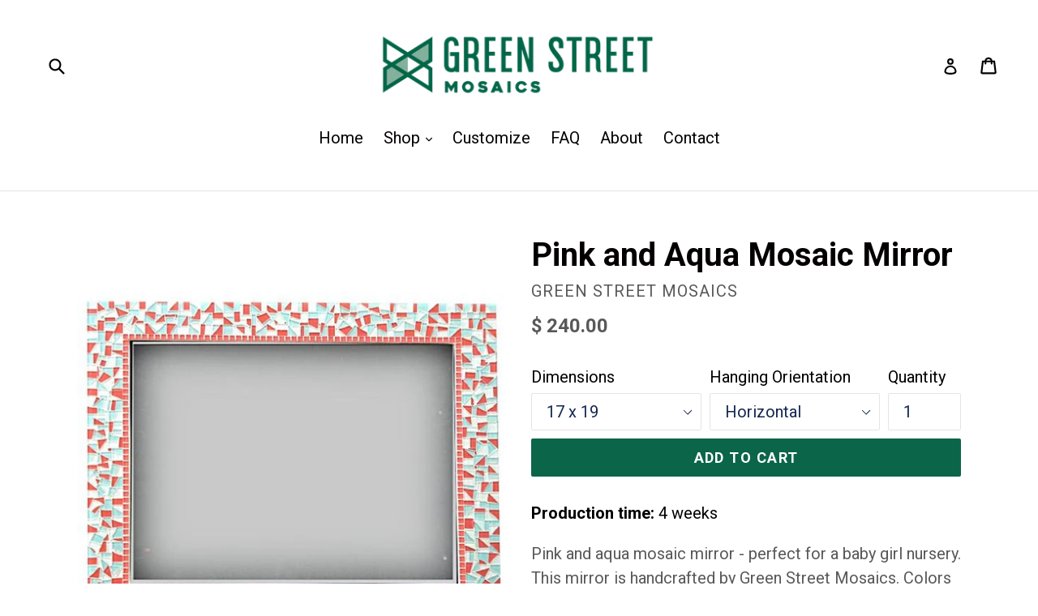

--- FILE ---
content_type: text/html; charset=utf-8
request_url: https://greenstreetmosaics.com/products/mosaic-wall-mirror-aqua-coral-white-nursery-decor-baby-girl-mirror-decorative-mirror-mosaics
body_size: 23840
content:
<!doctype html>
<!--[if IE 9]> <html class="ie9 no-js" lang="en"> <![endif]-->
<!--[if (gt IE 9)|!(IE)]><!--> <html class="no-js" lang="en"> <!--<![endif]-->
<head>
  <meta charset="utf-8">
  <meta http-equiv="X-UA-Compatible" content="IE=edge,chrome=1">
  <meta name="viewport" content="width=device-width,initial-scale=1">
  <meta name="theme-color" content="#0b6549">
  <link rel="canonical" href="https://greenstreetmosaics.com/products/mosaic-wall-mirror-aqua-coral-white-nursery-decor-baby-girl-mirror-decorative-mirror-mosaics">

  
    <link rel="shortcut icon" href="//greenstreetmosaics.com/cdn/shop/files/Screen_Shot_2020-08-11_at_9.43.05_AM_32x32.png?v=1613723906" type="image/png">
  

  
  <title>
    Pink and Aqua Mosaic Mirror
    
    
    
      &ndash; Green Street Mosaics 
    
  </title>

  
    <meta name="description" content="Pink and aqua mosaic mirror - perfect for a baby girl nursery. This mirror is handcrafted by Green Street Mosaics. Colors can certainly be customized.  Each mirror is made to order and takes up to 4 weeks to create and ship. DETAILS: Colors: White, Coral, Aqua Paint for sides and back: White Grout: White Hanging Hardwa">
  

  <!-- /snippets/social-meta-tags.liquid -->
<meta property="og:site_name" content="Green Street Mosaics ">
<meta property="og:url" content="https://greenstreetmosaics.com/products/mosaic-wall-mirror-aqua-coral-white-nursery-decor-baby-girl-mirror-decorative-mirror-mosaics">
<meta property="og:title" content="Pink and Aqua Mosaic Mirror">
<meta property="og:type" content="product">
<meta property="og:description" content="Pink and aqua mosaic mirror - perfect for a baby girl nursery. This mirror is handcrafted by Green Street Mosaics. Colors can certainly be customized.  Each mirror is made to order and takes up to 4 weeks to create and ship. DETAILS: Colors: White, Coral, Aqua Paint for sides and back: White Grout: White Hanging Hardwa"><meta property="og:price:amount" content="240.00">
  <meta property="og:price:currency" content="USD"><meta property="og:image" content="http://greenstreetmosaics.com/cdn/shop/products/il_fullxfull.646793374_36wf_1024x1024.jpg?v=1527195206"><meta property="og:image" content="http://greenstreetmosaics.com/cdn/shop/products/il_fullxfull.646793354_js1l_1024x1024.jpg?v=1527195206"><meta property="og:image" content="http://greenstreetmosaics.com/cdn/shop/products/il_fullxfull.646907949_1jm8_1024x1024.jpg?v=1527195206">
<meta property="og:image:secure_url" content="https://greenstreetmosaics.com/cdn/shop/products/il_fullxfull.646793374_36wf_1024x1024.jpg?v=1527195206"><meta property="og:image:secure_url" content="https://greenstreetmosaics.com/cdn/shop/products/il_fullxfull.646793354_js1l_1024x1024.jpg?v=1527195206"><meta property="og:image:secure_url" content="https://greenstreetmosaics.com/cdn/shop/products/il_fullxfull.646907949_1jm8_1024x1024.jpg?v=1527195206">

<meta name="twitter:site" content="@">
<meta name="twitter:card" content="summary_large_image">
<meta name="twitter:title" content="Pink and Aqua Mosaic Mirror">
<meta name="twitter:description" content="Pink and aqua mosaic mirror - perfect for a baby girl nursery. This mirror is handcrafted by Green Street Mosaics. Colors can certainly be customized.  Each mirror is made to order and takes up to 4 weeks to create and ship. DETAILS: Colors: White, Coral, Aqua Paint for sides and back: White Grout: White Hanging Hardwa">


  <link href="//greenstreetmosaics.com/cdn/shop/t/24/assets/theme.scss.css?v=135712376718916017901674755618" rel="stylesheet" type="text/css" media="all" />
  

  <link href="//fonts.googleapis.com/css?family=Roboto:400,700" rel="stylesheet" type="text/css" media="all" />


  



  <script>
    var theme = {
      strings: {
        addToCart: "Add to cart",
        soldOut: "Sold out",
        unavailable: "Unavailable",
        showMore: "Show More",
        showLess: "Show Less",
        addressError: "Error looking up that address",
        addressNoResults: "No results for that address",
        addressQueryLimit: "You have exceeded the Google API usage limit. Consider upgrading to a \u003ca href=\"https:\/\/developers.google.com\/maps\/premium\/usage-limits\"\u003ePremium Plan\u003c\/a\u003e.",
        authError: "There was a problem authenticating your Google Maps account."
      },
      moneyFormat: "$ {{amount}}"
    }

    document.documentElement.className = document.documentElement.className.replace('no-js', 'js');
  </script>

  <!--[if (lte IE 9) ]><script src="//greenstreetmosaics.com/cdn/shop/t/24/assets/match-media.min.js?v=22265819453975888031508925167" type="text/javascript"></script><![endif]-->

  

  <!--[if (gt IE 9)|!(IE)]><!--><script src="//greenstreetmosaics.com/cdn/shop/t/24/assets/lazysizes.js?v=68441465964607740661508925167" async="async"></script><!--<![endif]-->
  <!--[if lte IE 9]><script src="//greenstreetmosaics.com/cdn/shop/t/24/assets/lazysizes.min.js?v=128"></script><![endif]-->

  <!--[if (gt IE 9)|!(IE)]><!--><script src="//greenstreetmosaics.com/cdn/shop/t/24/assets/vendor.js?v=136118274122071307521508925168" defer="defer"></script><!--<![endif]-->
  <!--[if lte IE 9]><script src="//greenstreetmosaics.com/cdn/shop/t/24/assets/vendor.js?v=136118274122071307521508925168"></script><![endif]-->

  <!--[if (gt IE 9)|!(IE)]><!--><script src="//greenstreetmosaics.com/cdn/shop/t/24/assets/theme.js?v=143728733432380184201509003340" defer="defer"></script><!--<![endif]-->
  <!--[if lte IE 9]><script src="//greenstreetmosaics.com/cdn/shop/t/24/assets/theme.js?v=143728733432380184201509003340"></script><![endif]-->

  <script>window.performance && window.performance.mark && window.performance.mark('shopify.content_for_header.start');</script><meta id="shopify-digital-wallet" name="shopify-digital-wallet" content="/8516902/digital_wallets/dialog">
<meta name="shopify-checkout-api-token" content="6803545c26ff09c41af798faeda2b233">
<link rel="alternate" type="application/json+oembed" href="https://greenstreetmosaics.com/products/mosaic-wall-mirror-aqua-coral-white-nursery-decor-baby-girl-mirror-decorative-mirror-mosaics.oembed">
<script async="async" src="/checkouts/internal/preloads.js?locale=en-US"></script>
<link rel="preconnect" href="https://shop.app" crossorigin="anonymous">
<script async="async" src="https://shop.app/checkouts/internal/preloads.js?locale=en-US&shop_id=8516902" crossorigin="anonymous"></script>
<script id="shopify-features" type="application/json">{"accessToken":"6803545c26ff09c41af798faeda2b233","betas":["rich-media-storefront-analytics"],"domain":"greenstreetmosaics.com","predictiveSearch":true,"shopId":8516902,"locale":"en"}</script>
<script>var Shopify = Shopify || {};
Shopify.shop = "green-street-mosaics.myshopify.com";
Shopify.locale = "en";
Shopify.currency = {"active":"USD","rate":"1.0"};
Shopify.country = "US";
Shopify.theme = {"name":"Debut 4 tim","id":325877770,"schema_name":"Debut","schema_version":"1.7.0","theme_store_id":796,"role":"main"};
Shopify.theme.handle = "null";
Shopify.theme.style = {"id":null,"handle":null};
Shopify.cdnHost = "greenstreetmosaics.com/cdn";
Shopify.routes = Shopify.routes || {};
Shopify.routes.root = "/";</script>
<script type="module">!function(o){(o.Shopify=o.Shopify||{}).modules=!0}(window);</script>
<script>!function(o){function n(){var o=[];function n(){o.push(Array.prototype.slice.apply(arguments))}return n.q=o,n}var t=o.Shopify=o.Shopify||{};t.loadFeatures=n(),t.autoloadFeatures=n()}(window);</script>
<script>
  window.ShopifyPay = window.ShopifyPay || {};
  window.ShopifyPay.apiHost = "shop.app\/pay";
  window.ShopifyPay.redirectState = null;
</script>
<script id="shop-js-analytics" type="application/json">{"pageType":"product"}</script>
<script defer="defer" async type="module" src="//greenstreetmosaics.com/cdn/shopifycloud/shop-js/modules/v2/client.init-shop-cart-sync_BN7fPSNr.en.esm.js"></script>
<script defer="defer" async type="module" src="//greenstreetmosaics.com/cdn/shopifycloud/shop-js/modules/v2/chunk.common_Cbph3Kss.esm.js"></script>
<script defer="defer" async type="module" src="//greenstreetmosaics.com/cdn/shopifycloud/shop-js/modules/v2/chunk.modal_DKumMAJ1.esm.js"></script>
<script type="module">
  await import("//greenstreetmosaics.com/cdn/shopifycloud/shop-js/modules/v2/client.init-shop-cart-sync_BN7fPSNr.en.esm.js");
await import("//greenstreetmosaics.com/cdn/shopifycloud/shop-js/modules/v2/chunk.common_Cbph3Kss.esm.js");
await import("//greenstreetmosaics.com/cdn/shopifycloud/shop-js/modules/v2/chunk.modal_DKumMAJ1.esm.js");

  window.Shopify.SignInWithShop?.initShopCartSync?.({"fedCMEnabled":true,"windoidEnabled":true});

</script>
<script>
  window.Shopify = window.Shopify || {};
  if (!window.Shopify.featureAssets) window.Shopify.featureAssets = {};
  window.Shopify.featureAssets['shop-js'] = {"shop-cart-sync":["modules/v2/client.shop-cart-sync_CJVUk8Jm.en.esm.js","modules/v2/chunk.common_Cbph3Kss.esm.js","modules/v2/chunk.modal_DKumMAJ1.esm.js"],"init-fed-cm":["modules/v2/client.init-fed-cm_7Fvt41F4.en.esm.js","modules/v2/chunk.common_Cbph3Kss.esm.js","modules/v2/chunk.modal_DKumMAJ1.esm.js"],"init-shop-email-lookup-coordinator":["modules/v2/client.init-shop-email-lookup-coordinator_Cc088_bR.en.esm.js","modules/v2/chunk.common_Cbph3Kss.esm.js","modules/v2/chunk.modal_DKumMAJ1.esm.js"],"init-windoid":["modules/v2/client.init-windoid_hPopwJRj.en.esm.js","modules/v2/chunk.common_Cbph3Kss.esm.js","modules/v2/chunk.modal_DKumMAJ1.esm.js"],"shop-button":["modules/v2/client.shop-button_B0jaPSNF.en.esm.js","modules/v2/chunk.common_Cbph3Kss.esm.js","modules/v2/chunk.modal_DKumMAJ1.esm.js"],"shop-cash-offers":["modules/v2/client.shop-cash-offers_DPIskqss.en.esm.js","modules/v2/chunk.common_Cbph3Kss.esm.js","modules/v2/chunk.modal_DKumMAJ1.esm.js"],"shop-toast-manager":["modules/v2/client.shop-toast-manager_CK7RT69O.en.esm.js","modules/v2/chunk.common_Cbph3Kss.esm.js","modules/v2/chunk.modal_DKumMAJ1.esm.js"],"init-shop-cart-sync":["modules/v2/client.init-shop-cart-sync_BN7fPSNr.en.esm.js","modules/v2/chunk.common_Cbph3Kss.esm.js","modules/v2/chunk.modal_DKumMAJ1.esm.js"],"init-customer-accounts-sign-up":["modules/v2/client.init-customer-accounts-sign-up_CfPf4CXf.en.esm.js","modules/v2/client.shop-login-button_DeIztwXF.en.esm.js","modules/v2/chunk.common_Cbph3Kss.esm.js","modules/v2/chunk.modal_DKumMAJ1.esm.js"],"pay-button":["modules/v2/client.pay-button_CgIwFSYN.en.esm.js","modules/v2/chunk.common_Cbph3Kss.esm.js","modules/v2/chunk.modal_DKumMAJ1.esm.js"],"init-customer-accounts":["modules/v2/client.init-customer-accounts_DQ3x16JI.en.esm.js","modules/v2/client.shop-login-button_DeIztwXF.en.esm.js","modules/v2/chunk.common_Cbph3Kss.esm.js","modules/v2/chunk.modal_DKumMAJ1.esm.js"],"avatar":["modules/v2/client.avatar_BTnouDA3.en.esm.js"],"init-shop-for-new-customer-accounts":["modules/v2/client.init-shop-for-new-customer-accounts_CsZy_esa.en.esm.js","modules/v2/client.shop-login-button_DeIztwXF.en.esm.js","modules/v2/chunk.common_Cbph3Kss.esm.js","modules/v2/chunk.modal_DKumMAJ1.esm.js"],"shop-follow-button":["modules/v2/client.shop-follow-button_BRMJjgGd.en.esm.js","modules/v2/chunk.common_Cbph3Kss.esm.js","modules/v2/chunk.modal_DKumMAJ1.esm.js"],"checkout-modal":["modules/v2/client.checkout-modal_B9Drz_yf.en.esm.js","modules/v2/chunk.common_Cbph3Kss.esm.js","modules/v2/chunk.modal_DKumMAJ1.esm.js"],"shop-login-button":["modules/v2/client.shop-login-button_DeIztwXF.en.esm.js","modules/v2/chunk.common_Cbph3Kss.esm.js","modules/v2/chunk.modal_DKumMAJ1.esm.js"],"lead-capture":["modules/v2/client.lead-capture_DXYzFM3R.en.esm.js","modules/v2/chunk.common_Cbph3Kss.esm.js","modules/v2/chunk.modal_DKumMAJ1.esm.js"],"shop-login":["modules/v2/client.shop-login_CA5pJqmO.en.esm.js","modules/v2/chunk.common_Cbph3Kss.esm.js","modules/v2/chunk.modal_DKumMAJ1.esm.js"],"payment-terms":["modules/v2/client.payment-terms_BxzfvcZJ.en.esm.js","modules/v2/chunk.common_Cbph3Kss.esm.js","modules/v2/chunk.modal_DKumMAJ1.esm.js"]};
</script>
<script id="__st">var __st={"a":8516902,"offset":-18000,"reqid":"43403a6b-24bc-4bda-96ab-a23813a046ab-1769844243","pageurl":"greenstreetmosaics.com\/products\/mosaic-wall-mirror-aqua-coral-white-nursery-decor-baby-girl-mirror-decorative-mirror-mosaics","u":"917e487c73b2","p":"product","rtyp":"product","rid":11055475594};</script>
<script>window.ShopifyPaypalV4VisibilityTracking = true;</script>
<script id="captcha-bootstrap">!function(){'use strict';const t='contact',e='account',n='new_comment',o=[[t,t],['blogs',n],['comments',n],[t,'customer']],c=[[e,'customer_login'],[e,'guest_login'],[e,'recover_customer_password'],[e,'create_customer']],r=t=>t.map((([t,e])=>`form[action*='/${t}']:not([data-nocaptcha='true']) input[name='form_type'][value='${e}']`)).join(','),a=t=>()=>t?[...document.querySelectorAll(t)].map((t=>t.form)):[];function s(){const t=[...o],e=r(t);return a(e)}const i='password',u='form_key',d=['recaptcha-v3-token','g-recaptcha-response','h-captcha-response',i],f=()=>{try{return window.sessionStorage}catch{return}},m='__shopify_v',_=t=>t.elements[u];function p(t,e,n=!1){try{const o=window.sessionStorage,c=JSON.parse(o.getItem(e)),{data:r}=function(t){const{data:e,action:n}=t;return t[m]||n?{data:e,action:n}:{data:t,action:n}}(c);for(const[e,n]of Object.entries(r))t.elements[e]&&(t.elements[e].value=n);n&&o.removeItem(e)}catch(o){console.error('form repopulation failed',{error:o})}}const l='form_type',E='cptcha';function T(t){t.dataset[E]=!0}const w=window,h=w.document,L='Shopify',v='ce_forms',y='captcha';let A=!1;((t,e)=>{const n=(g='f06e6c50-85a8-45c8-87d0-21a2b65856fe',I='https://cdn.shopify.com/shopifycloud/storefront-forms-hcaptcha/ce_storefront_forms_captcha_hcaptcha.v1.5.2.iife.js',D={infoText:'Protected by hCaptcha',privacyText:'Privacy',termsText:'Terms'},(t,e,n)=>{const o=w[L][v],c=o.bindForm;if(c)return c(t,g,e,D).then(n);var r;o.q.push([[t,g,e,D],n]),r=I,A||(h.body.append(Object.assign(h.createElement('script'),{id:'captcha-provider',async:!0,src:r})),A=!0)});var g,I,D;w[L]=w[L]||{},w[L][v]=w[L][v]||{},w[L][v].q=[],w[L][y]=w[L][y]||{},w[L][y].protect=function(t,e){n(t,void 0,e),T(t)},Object.freeze(w[L][y]),function(t,e,n,w,h,L){const[v,y,A,g]=function(t,e,n){const i=e?o:[],u=t?c:[],d=[...i,...u],f=r(d),m=r(i),_=r(d.filter((([t,e])=>n.includes(e))));return[a(f),a(m),a(_),s()]}(w,h,L),I=t=>{const e=t.target;return e instanceof HTMLFormElement?e:e&&e.form},D=t=>v().includes(t);t.addEventListener('submit',(t=>{const e=I(t);if(!e)return;const n=D(e)&&!e.dataset.hcaptchaBound&&!e.dataset.recaptchaBound,o=_(e),c=g().includes(e)&&(!o||!o.value);(n||c)&&t.preventDefault(),c&&!n&&(function(t){try{if(!f())return;!function(t){const e=f();if(!e)return;const n=_(t);if(!n)return;const o=n.value;o&&e.removeItem(o)}(t);const e=Array.from(Array(32),(()=>Math.random().toString(36)[2])).join('');!function(t,e){_(t)||t.append(Object.assign(document.createElement('input'),{type:'hidden',name:u})),t.elements[u].value=e}(t,e),function(t,e){const n=f();if(!n)return;const o=[...t.querySelectorAll(`input[type='${i}']`)].map((({name:t})=>t)),c=[...d,...o],r={};for(const[a,s]of new FormData(t).entries())c.includes(a)||(r[a]=s);n.setItem(e,JSON.stringify({[m]:1,action:t.action,data:r}))}(t,e)}catch(e){console.error('failed to persist form',e)}}(e),e.submit())}));const S=(t,e)=>{t&&!t.dataset[E]&&(n(t,e.some((e=>e===t))),T(t))};for(const o of['focusin','change'])t.addEventListener(o,(t=>{const e=I(t);D(e)&&S(e,y())}));const B=e.get('form_key'),M=e.get(l),P=B&&M;t.addEventListener('DOMContentLoaded',(()=>{const t=y();if(P)for(const e of t)e.elements[l].value===M&&p(e,B);[...new Set([...A(),...v().filter((t=>'true'===t.dataset.shopifyCaptcha))])].forEach((e=>S(e,t)))}))}(h,new URLSearchParams(w.location.search),n,t,e,['guest_login'])})(!0,!0)}();</script>
<script integrity="sha256-4kQ18oKyAcykRKYeNunJcIwy7WH5gtpwJnB7kiuLZ1E=" data-source-attribution="shopify.loadfeatures" defer="defer" src="//greenstreetmosaics.com/cdn/shopifycloud/storefront/assets/storefront/load_feature-a0a9edcb.js" crossorigin="anonymous"></script>
<script crossorigin="anonymous" defer="defer" src="//greenstreetmosaics.com/cdn/shopifycloud/storefront/assets/shopify_pay/storefront-65b4c6d7.js?v=20250812"></script>
<script data-source-attribution="shopify.dynamic_checkout.dynamic.init">var Shopify=Shopify||{};Shopify.PaymentButton=Shopify.PaymentButton||{isStorefrontPortableWallets:!0,init:function(){window.Shopify.PaymentButton.init=function(){};var t=document.createElement("script");t.src="https://greenstreetmosaics.com/cdn/shopifycloud/portable-wallets/latest/portable-wallets.en.js",t.type="module",document.head.appendChild(t)}};
</script>
<script data-source-attribution="shopify.dynamic_checkout.buyer_consent">
  function portableWalletsHideBuyerConsent(e){var t=document.getElementById("shopify-buyer-consent"),n=document.getElementById("shopify-subscription-policy-button");t&&n&&(t.classList.add("hidden"),t.setAttribute("aria-hidden","true"),n.removeEventListener("click",e))}function portableWalletsShowBuyerConsent(e){var t=document.getElementById("shopify-buyer-consent"),n=document.getElementById("shopify-subscription-policy-button");t&&n&&(t.classList.remove("hidden"),t.removeAttribute("aria-hidden"),n.addEventListener("click",e))}window.Shopify?.PaymentButton&&(window.Shopify.PaymentButton.hideBuyerConsent=portableWalletsHideBuyerConsent,window.Shopify.PaymentButton.showBuyerConsent=portableWalletsShowBuyerConsent);
</script>
<script data-source-attribution="shopify.dynamic_checkout.cart.bootstrap">document.addEventListener("DOMContentLoaded",(function(){function t(){return document.querySelector("shopify-accelerated-checkout-cart, shopify-accelerated-checkout")}if(t())Shopify.PaymentButton.init();else{new MutationObserver((function(e,n){t()&&(Shopify.PaymentButton.init(),n.disconnect())})).observe(document.body,{childList:!0,subtree:!0})}}));
</script>
<link id="shopify-accelerated-checkout-styles" rel="stylesheet" media="screen" href="https://greenstreetmosaics.com/cdn/shopifycloud/portable-wallets/latest/accelerated-checkout-backwards-compat.css" crossorigin="anonymous">
<style id="shopify-accelerated-checkout-cart">
        #shopify-buyer-consent {
  margin-top: 1em;
  display: inline-block;
  width: 100%;
}

#shopify-buyer-consent.hidden {
  display: none;
}

#shopify-subscription-policy-button {
  background: none;
  border: none;
  padding: 0;
  text-decoration: underline;
  font-size: inherit;
  cursor: pointer;
}

#shopify-subscription-policy-button::before {
  box-shadow: none;
}

      </style>

<script>window.performance && window.performance.mark && window.performance.mark('shopify.content_for_header.end');</script>
<link href="https://monorail-edge.shopifysvc.com" rel="dns-prefetch">
<script>(function(){if ("sendBeacon" in navigator && "performance" in window) {try {var session_token_from_headers = performance.getEntriesByType('navigation')[0].serverTiming.find(x => x.name == '_s').description;} catch {var session_token_from_headers = undefined;}var session_cookie_matches = document.cookie.match(/_shopify_s=([^;]*)/);var session_token_from_cookie = session_cookie_matches && session_cookie_matches.length === 2 ? session_cookie_matches[1] : "";var session_token = session_token_from_headers || session_token_from_cookie || "";function handle_abandonment_event(e) {var entries = performance.getEntries().filter(function(entry) {return /monorail-edge.shopifysvc.com/.test(entry.name);});if (!window.abandonment_tracked && entries.length === 0) {window.abandonment_tracked = true;var currentMs = Date.now();var navigation_start = performance.timing.navigationStart;var payload = {shop_id: 8516902,url: window.location.href,navigation_start,duration: currentMs - navigation_start,session_token,page_type: "product"};window.navigator.sendBeacon("https://monorail-edge.shopifysvc.com/v1/produce", JSON.stringify({schema_id: "online_store_buyer_site_abandonment/1.1",payload: payload,metadata: {event_created_at_ms: currentMs,event_sent_at_ms: currentMs}}));}}window.addEventListener('pagehide', handle_abandonment_event);}}());</script>
<script id="web-pixels-manager-setup">(function e(e,d,r,n,o){if(void 0===o&&(o={}),!Boolean(null===(a=null===(i=window.Shopify)||void 0===i?void 0:i.analytics)||void 0===a?void 0:a.replayQueue)){var i,a;window.Shopify=window.Shopify||{};var t=window.Shopify;t.analytics=t.analytics||{};var s=t.analytics;s.replayQueue=[],s.publish=function(e,d,r){return s.replayQueue.push([e,d,r]),!0};try{self.performance.mark("wpm:start")}catch(e){}var l=function(){var e={modern:/Edge?\/(1{2}[4-9]|1[2-9]\d|[2-9]\d{2}|\d{4,})\.\d+(\.\d+|)|Firefox\/(1{2}[4-9]|1[2-9]\d|[2-9]\d{2}|\d{4,})\.\d+(\.\d+|)|Chrom(ium|e)\/(9{2}|\d{3,})\.\d+(\.\d+|)|(Maci|X1{2}).+ Version\/(15\.\d+|(1[6-9]|[2-9]\d|\d{3,})\.\d+)([,.]\d+|)( \(\w+\)|)( Mobile\/\w+|) Safari\/|Chrome.+OPR\/(9{2}|\d{3,})\.\d+\.\d+|(CPU[ +]OS|iPhone[ +]OS|CPU[ +]iPhone|CPU IPhone OS|CPU iPad OS)[ +]+(15[._]\d+|(1[6-9]|[2-9]\d|\d{3,})[._]\d+)([._]\d+|)|Android:?[ /-](13[3-9]|1[4-9]\d|[2-9]\d{2}|\d{4,})(\.\d+|)(\.\d+|)|Android.+Firefox\/(13[5-9]|1[4-9]\d|[2-9]\d{2}|\d{4,})\.\d+(\.\d+|)|Android.+Chrom(ium|e)\/(13[3-9]|1[4-9]\d|[2-9]\d{2}|\d{4,})\.\d+(\.\d+|)|SamsungBrowser\/([2-9]\d|\d{3,})\.\d+/,legacy:/Edge?\/(1[6-9]|[2-9]\d|\d{3,})\.\d+(\.\d+|)|Firefox\/(5[4-9]|[6-9]\d|\d{3,})\.\d+(\.\d+|)|Chrom(ium|e)\/(5[1-9]|[6-9]\d|\d{3,})\.\d+(\.\d+|)([\d.]+$|.*Safari\/(?![\d.]+ Edge\/[\d.]+$))|(Maci|X1{2}).+ Version\/(10\.\d+|(1[1-9]|[2-9]\d|\d{3,})\.\d+)([,.]\d+|)( \(\w+\)|)( Mobile\/\w+|) Safari\/|Chrome.+OPR\/(3[89]|[4-9]\d|\d{3,})\.\d+\.\d+|(CPU[ +]OS|iPhone[ +]OS|CPU[ +]iPhone|CPU IPhone OS|CPU iPad OS)[ +]+(10[._]\d+|(1[1-9]|[2-9]\d|\d{3,})[._]\d+)([._]\d+|)|Android:?[ /-](13[3-9]|1[4-9]\d|[2-9]\d{2}|\d{4,})(\.\d+|)(\.\d+|)|Mobile Safari.+OPR\/([89]\d|\d{3,})\.\d+\.\d+|Android.+Firefox\/(13[5-9]|1[4-9]\d|[2-9]\d{2}|\d{4,})\.\d+(\.\d+|)|Android.+Chrom(ium|e)\/(13[3-9]|1[4-9]\d|[2-9]\d{2}|\d{4,})\.\d+(\.\d+|)|Android.+(UC? ?Browser|UCWEB|U3)[ /]?(15\.([5-9]|\d{2,})|(1[6-9]|[2-9]\d|\d{3,})\.\d+)\.\d+|SamsungBrowser\/(5\.\d+|([6-9]|\d{2,})\.\d+)|Android.+MQ{2}Browser\/(14(\.(9|\d{2,})|)|(1[5-9]|[2-9]\d|\d{3,})(\.\d+|))(\.\d+|)|K[Aa][Ii]OS\/(3\.\d+|([4-9]|\d{2,})\.\d+)(\.\d+|)/},d=e.modern,r=e.legacy,n=navigator.userAgent;return n.match(d)?"modern":n.match(r)?"legacy":"unknown"}(),u="modern"===l?"modern":"legacy",c=(null!=n?n:{modern:"",legacy:""})[u],f=function(e){return[e.baseUrl,"/wpm","/b",e.hashVersion,"modern"===e.buildTarget?"m":"l",".js"].join("")}({baseUrl:d,hashVersion:r,buildTarget:u}),m=function(e){var d=e.version,r=e.bundleTarget,n=e.surface,o=e.pageUrl,i=e.monorailEndpoint;return{emit:function(e){var a=e.status,t=e.errorMsg,s=(new Date).getTime(),l=JSON.stringify({metadata:{event_sent_at_ms:s},events:[{schema_id:"web_pixels_manager_load/3.1",payload:{version:d,bundle_target:r,page_url:o,status:a,surface:n,error_msg:t},metadata:{event_created_at_ms:s}}]});if(!i)return console&&console.warn&&console.warn("[Web Pixels Manager] No Monorail endpoint provided, skipping logging."),!1;try{return self.navigator.sendBeacon.bind(self.navigator)(i,l)}catch(e){}var u=new XMLHttpRequest;try{return u.open("POST",i,!0),u.setRequestHeader("Content-Type","text/plain"),u.send(l),!0}catch(e){return console&&console.warn&&console.warn("[Web Pixels Manager] Got an unhandled error while logging to Monorail."),!1}}}}({version:r,bundleTarget:l,surface:e.surface,pageUrl:self.location.href,monorailEndpoint:e.monorailEndpoint});try{o.browserTarget=l,function(e){var d=e.src,r=e.async,n=void 0===r||r,o=e.onload,i=e.onerror,a=e.sri,t=e.scriptDataAttributes,s=void 0===t?{}:t,l=document.createElement("script"),u=document.querySelector("head"),c=document.querySelector("body");if(l.async=n,l.src=d,a&&(l.integrity=a,l.crossOrigin="anonymous"),s)for(var f in s)if(Object.prototype.hasOwnProperty.call(s,f))try{l.dataset[f]=s[f]}catch(e){}if(o&&l.addEventListener("load",o),i&&l.addEventListener("error",i),u)u.appendChild(l);else{if(!c)throw new Error("Did not find a head or body element to append the script");c.appendChild(l)}}({src:f,async:!0,onload:function(){if(!function(){var e,d;return Boolean(null===(d=null===(e=window.Shopify)||void 0===e?void 0:e.analytics)||void 0===d?void 0:d.initialized)}()){var d=window.webPixelsManager.init(e)||void 0;if(d){var r=window.Shopify.analytics;r.replayQueue.forEach((function(e){var r=e[0],n=e[1],o=e[2];d.publishCustomEvent(r,n,o)})),r.replayQueue=[],r.publish=d.publishCustomEvent,r.visitor=d.visitor,r.initialized=!0}}},onerror:function(){return m.emit({status:"failed",errorMsg:"".concat(f," has failed to load")})},sri:function(e){var d=/^sha384-[A-Za-z0-9+/=]+$/;return"string"==typeof e&&d.test(e)}(c)?c:"",scriptDataAttributes:o}),m.emit({status:"loading"})}catch(e){m.emit({status:"failed",errorMsg:(null==e?void 0:e.message)||"Unknown error"})}}})({shopId: 8516902,storefrontBaseUrl: "https://greenstreetmosaics.com",extensionsBaseUrl: "https://extensions.shopifycdn.com/cdn/shopifycloud/web-pixels-manager",monorailEndpoint: "https://monorail-edge.shopifysvc.com/unstable/produce_batch",surface: "storefront-renderer",enabledBetaFlags: ["2dca8a86"],webPixelsConfigList: [{"id":"60719275","eventPayloadVersion":"v1","runtimeContext":"LAX","scriptVersion":"1","type":"CUSTOM","privacyPurposes":["MARKETING"],"name":"Meta pixel (migrated)"},{"id":"shopify-app-pixel","configuration":"{}","eventPayloadVersion":"v1","runtimeContext":"STRICT","scriptVersion":"0450","apiClientId":"shopify-pixel","type":"APP","privacyPurposes":["ANALYTICS","MARKETING"]},{"id":"shopify-custom-pixel","eventPayloadVersion":"v1","runtimeContext":"LAX","scriptVersion":"0450","apiClientId":"shopify-pixel","type":"CUSTOM","privacyPurposes":["ANALYTICS","MARKETING"]}],isMerchantRequest: false,initData: {"shop":{"name":"Green Street Mosaics ","paymentSettings":{"currencyCode":"USD"},"myshopifyDomain":"green-street-mosaics.myshopify.com","countryCode":"US","storefrontUrl":"https:\/\/greenstreetmosaics.com"},"customer":null,"cart":null,"checkout":null,"productVariants":[{"price":{"amount":240.0,"currencyCode":"USD"},"product":{"title":"Pink and Aqua Mosaic Mirror","vendor":"Green Street Mosaics","id":"11055475594","untranslatedTitle":"Pink and Aqua Mosaic Mirror","url":"\/products\/mosaic-wall-mirror-aqua-coral-white-nursery-decor-baby-girl-mirror-decorative-mirror-mosaics","type":"Rectangular Mosaic Mirror"},"id":"44037176074","image":{"src":"\/\/greenstreetmosaics.com\/cdn\/shop\/products\/il_fullxfull.646793374_36wf.jpg?v=1527195206"},"sku":"","title":"17 x 19 \/ Horizontal","untranslatedTitle":"17 x 19 \/ Horizontal"},{"price":{"amount":240.0,"currencyCode":"USD"},"product":{"title":"Pink and Aqua Mosaic Mirror","vendor":"Green Street Mosaics","id":"11055475594","untranslatedTitle":"Pink and Aqua Mosaic Mirror","url":"\/products\/mosaic-wall-mirror-aqua-coral-white-nursery-decor-baby-girl-mirror-decorative-mirror-mosaics","type":"Rectangular Mosaic Mirror"},"id":"44037176202","image":{"src":"\/\/greenstreetmosaics.com\/cdn\/shop\/products\/il_fullxfull.646793374_36wf.jpg?v=1527195206"},"sku":"","title":"17 x 19 \/ Vertical","untranslatedTitle":"17 x 19 \/ Vertical"},{"price":{"amount":420.0,"currencyCode":"USD"},"product":{"title":"Pink and Aqua Mosaic Mirror","vendor":"Green Street Mosaics","id":"11055475594","untranslatedTitle":"Pink and Aqua Mosaic Mirror","url":"\/products\/mosaic-wall-mirror-aqua-coral-white-nursery-decor-baby-girl-mirror-decorative-mirror-mosaics","type":"Rectangular Mosaic Mirror"},"id":"44037176330","image":{"src":"\/\/greenstreetmosaics.com\/cdn\/shop\/products\/il_fullxfull.646793374_36wf.jpg?v=1527195206"},"sku":"","title":"18 x 24 \/ Horizontal","untranslatedTitle":"18 x 24 \/ Horizontal"},{"price":{"amount":420.0,"currencyCode":"USD"},"product":{"title":"Pink and Aqua Mosaic Mirror","vendor":"Green Street Mosaics","id":"11055475594","untranslatedTitle":"Pink and Aqua Mosaic Mirror","url":"\/products\/mosaic-wall-mirror-aqua-coral-white-nursery-decor-baby-girl-mirror-decorative-mirror-mosaics","type":"Rectangular Mosaic Mirror"},"id":"44037176458","image":{"src":"\/\/greenstreetmosaics.com\/cdn\/shop\/products\/il_fullxfull.646793374_36wf.jpg?v=1527195206"},"sku":"","title":"18 x 24 \/ Vertical","untranslatedTitle":"18 x 24 \/ Vertical"},{"price":{"amount":580.0,"currencyCode":"USD"},"product":{"title":"Pink and Aqua Mosaic Mirror","vendor":"Green Street Mosaics","id":"11055475594","untranslatedTitle":"Pink and Aqua Mosaic Mirror","url":"\/products\/mosaic-wall-mirror-aqua-coral-white-nursery-decor-baby-girl-mirror-decorative-mirror-mosaics","type":"Rectangular Mosaic Mirror"},"id":"44037176522","image":{"src":"\/\/greenstreetmosaics.com\/cdn\/shop\/products\/il_fullxfull.646793374_36wf.jpg?v=1527195206"},"sku":"","title":"20 x 28 \/ Horizontal","untranslatedTitle":"20 x 28 \/ Horizontal"},{"price":{"amount":580.0,"currencyCode":"USD"},"product":{"title":"Pink and Aqua Mosaic Mirror","vendor":"Green Street Mosaics","id":"11055475594","untranslatedTitle":"Pink and Aqua Mosaic Mirror","url":"\/products\/mosaic-wall-mirror-aqua-coral-white-nursery-decor-baby-girl-mirror-decorative-mirror-mosaics","type":"Rectangular Mosaic Mirror"},"id":"44037176650","image":{"src":"\/\/greenstreetmosaics.com\/cdn\/shop\/products\/il_fullxfull.646793374_36wf.jpg?v=1527195206"},"sku":"","title":"20 x 28 \/ Vertical","untranslatedTitle":"20 x 28 \/ Vertical"},{"price":{"amount":790.0,"currencyCode":"USD"},"product":{"title":"Pink and Aqua Mosaic Mirror","vendor":"Green Street Mosaics","id":"11055475594","untranslatedTitle":"Pink and Aqua Mosaic Mirror","url":"\/products\/mosaic-wall-mirror-aqua-coral-white-nursery-decor-baby-girl-mirror-decorative-mirror-mosaics","type":"Rectangular Mosaic Mirror"},"id":"44037176714","image":{"src":"\/\/greenstreetmosaics.com\/cdn\/shop\/products\/il_fullxfull.646793374_36wf.jpg?v=1527195206"},"sku":"","title":"24 x 30 \/ Horizontal","untranslatedTitle":"24 x 30 \/ Horizontal"},{"price":{"amount":790.0,"currencyCode":"USD"},"product":{"title":"Pink and Aqua Mosaic Mirror","vendor":"Green Street Mosaics","id":"11055475594","untranslatedTitle":"Pink and Aqua Mosaic Mirror","url":"\/products\/mosaic-wall-mirror-aqua-coral-white-nursery-decor-baby-girl-mirror-decorative-mirror-mosaics","type":"Rectangular Mosaic Mirror"},"id":"44037176778","image":{"src":"\/\/greenstreetmosaics.com\/cdn\/shop\/products\/il_fullxfull.646793374_36wf.jpg?v=1527195206"},"sku":"","title":"24 x 30 \/ Vertical","untranslatedTitle":"24 x 30 \/ Vertical"}],"purchasingCompany":null},},"https://greenstreetmosaics.com/cdn","1d2a099fw23dfb22ep557258f5m7a2edbae",{"modern":"","legacy":""},{"shopId":"8516902","storefrontBaseUrl":"https:\/\/greenstreetmosaics.com","extensionBaseUrl":"https:\/\/extensions.shopifycdn.com\/cdn\/shopifycloud\/web-pixels-manager","surface":"storefront-renderer","enabledBetaFlags":"[\"2dca8a86\"]","isMerchantRequest":"false","hashVersion":"1d2a099fw23dfb22ep557258f5m7a2edbae","publish":"custom","events":"[[\"page_viewed\",{}],[\"product_viewed\",{\"productVariant\":{\"price\":{\"amount\":240.0,\"currencyCode\":\"USD\"},\"product\":{\"title\":\"Pink and Aqua Mosaic Mirror\",\"vendor\":\"Green Street Mosaics\",\"id\":\"11055475594\",\"untranslatedTitle\":\"Pink and Aqua Mosaic Mirror\",\"url\":\"\/products\/mosaic-wall-mirror-aqua-coral-white-nursery-decor-baby-girl-mirror-decorative-mirror-mosaics\",\"type\":\"Rectangular Mosaic Mirror\"},\"id\":\"44037176074\",\"image\":{\"src\":\"\/\/greenstreetmosaics.com\/cdn\/shop\/products\/il_fullxfull.646793374_36wf.jpg?v=1527195206\"},\"sku\":\"\",\"title\":\"17 x 19 \/ Horizontal\",\"untranslatedTitle\":\"17 x 19 \/ Horizontal\"}}]]"});</script><script>
  window.ShopifyAnalytics = window.ShopifyAnalytics || {};
  window.ShopifyAnalytics.meta = window.ShopifyAnalytics.meta || {};
  window.ShopifyAnalytics.meta.currency = 'USD';
  var meta = {"product":{"id":11055475594,"gid":"gid:\/\/shopify\/Product\/11055475594","vendor":"Green Street Mosaics","type":"Rectangular Mosaic Mirror","handle":"mosaic-wall-mirror-aqua-coral-white-nursery-decor-baby-girl-mirror-decorative-mirror-mosaics","variants":[{"id":44037176074,"price":24000,"name":"Pink and Aqua Mosaic Mirror - 17 x 19 \/ Horizontal","public_title":"17 x 19 \/ Horizontal","sku":""},{"id":44037176202,"price":24000,"name":"Pink and Aqua Mosaic Mirror - 17 x 19 \/ Vertical","public_title":"17 x 19 \/ Vertical","sku":""},{"id":44037176330,"price":42000,"name":"Pink and Aqua Mosaic Mirror - 18 x 24 \/ Horizontal","public_title":"18 x 24 \/ Horizontal","sku":""},{"id":44037176458,"price":42000,"name":"Pink and Aqua Mosaic Mirror - 18 x 24 \/ Vertical","public_title":"18 x 24 \/ Vertical","sku":""},{"id":44037176522,"price":58000,"name":"Pink and Aqua Mosaic Mirror - 20 x 28 \/ Horizontal","public_title":"20 x 28 \/ Horizontal","sku":""},{"id":44037176650,"price":58000,"name":"Pink and Aqua Mosaic Mirror - 20 x 28 \/ Vertical","public_title":"20 x 28 \/ Vertical","sku":""},{"id":44037176714,"price":79000,"name":"Pink and Aqua Mosaic Mirror - 24 x 30 \/ Horizontal","public_title":"24 x 30 \/ Horizontal","sku":""},{"id":44037176778,"price":79000,"name":"Pink and Aqua Mosaic Mirror - 24 x 30 \/ Vertical","public_title":"24 x 30 \/ Vertical","sku":""}],"remote":false},"page":{"pageType":"product","resourceType":"product","resourceId":11055475594,"requestId":"43403a6b-24bc-4bda-96ab-a23813a046ab-1769844243"}};
  for (var attr in meta) {
    window.ShopifyAnalytics.meta[attr] = meta[attr];
  }
</script>
<script class="analytics">
  (function () {
    var customDocumentWrite = function(content) {
      var jquery = null;

      if (window.jQuery) {
        jquery = window.jQuery;
      } else if (window.Checkout && window.Checkout.$) {
        jquery = window.Checkout.$;
      }

      if (jquery) {
        jquery('body').append(content);
      }
    };

    var hasLoggedConversion = function(token) {
      if (token) {
        return document.cookie.indexOf('loggedConversion=' + token) !== -1;
      }
      return false;
    }

    var setCookieIfConversion = function(token) {
      if (token) {
        var twoMonthsFromNow = new Date(Date.now());
        twoMonthsFromNow.setMonth(twoMonthsFromNow.getMonth() + 2);

        document.cookie = 'loggedConversion=' + token + '; expires=' + twoMonthsFromNow;
      }
    }

    var trekkie = window.ShopifyAnalytics.lib = window.trekkie = window.trekkie || [];
    if (trekkie.integrations) {
      return;
    }
    trekkie.methods = [
      'identify',
      'page',
      'ready',
      'track',
      'trackForm',
      'trackLink'
    ];
    trekkie.factory = function(method) {
      return function() {
        var args = Array.prototype.slice.call(arguments);
        args.unshift(method);
        trekkie.push(args);
        return trekkie;
      };
    };
    for (var i = 0; i < trekkie.methods.length; i++) {
      var key = trekkie.methods[i];
      trekkie[key] = trekkie.factory(key);
    }
    trekkie.load = function(config) {
      trekkie.config = config || {};
      trekkie.config.initialDocumentCookie = document.cookie;
      var first = document.getElementsByTagName('script')[0];
      var script = document.createElement('script');
      script.type = 'text/javascript';
      script.onerror = function(e) {
        var scriptFallback = document.createElement('script');
        scriptFallback.type = 'text/javascript';
        scriptFallback.onerror = function(error) {
                var Monorail = {
      produce: function produce(monorailDomain, schemaId, payload) {
        var currentMs = new Date().getTime();
        var event = {
          schema_id: schemaId,
          payload: payload,
          metadata: {
            event_created_at_ms: currentMs,
            event_sent_at_ms: currentMs
          }
        };
        return Monorail.sendRequest("https://" + monorailDomain + "/v1/produce", JSON.stringify(event));
      },
      sendRequest: function sendRequest(endpointUrl, payload) {
        // Try the sendBeacon API
        if (window && window.navigator && typeof window.navigator.sendBeacon === 'function' && typeof window.Blob === 'function' && !Monorail.isIos12()) {
          var blobData = new window.Blob([payload], {
            type: 'text/plain'
          });

          if (window.navigator.sendBeacon(endpointUrl, blobData)) {
            return true;
          } // sendBeacon was not successful

        } // XHR beacon

        var xhr = new XMLHttpRequest();

        try {
          xhr.open('POST', endpointUrl);
          xhr.setRequestHeader('Content-Type', 'text/plain');
          xhr.send(payload);
        } catch (e) {
          console.log(e);
        }

        return false;
      },
      isIos12: function isIos12() {
        return window.navigator.userAgent.lastIndexOf('iPhone; CPU iPhone OS 12_') !== -1 || window.navigator.userAgent.lastIndexOf('iPad; CPU OS 12_') !== -1;
      }
    };
    Monorail.produce('monorail-edge.shopifysvc.com',
      'trekkie_storefront_load_errors/1.1',
      {shop_id: 8516902,
      theme_id: 325877770,
      app_name: "storefront",
      context_url: window.location.href,
      source_url: "//greenstreetmosaics.com/cdn/s/trekkie.storefront.c59ea00e0474b293ae6629561379568a2d7c4bba.min.js"});

        };
        scriptFallback.async = true;
        scriptFallback.src = '//greenstreetmosaics.com/cdn/s/trekkie.storefront.c59ea00e0474b293ae6629561379568a2d7c4bba.min.js';
        first.parentNode.insertBefore(scriptFallback, first);
      };
      script.async = true;
      script.src = '//greenstreetmosaics.com/cdn/s/trekkie.storefront.c59ea00e0474b293ae6629561379568a2d7c4bba.min.js';
      first.parentNode.insertBefore(script, first);
    };
    trekkie.load(
      {"Trekkie":{"appName":"storefront","development":false,"defaultAttributes":{"shopId":8516902,"isMerchantRequest":null,"themeId":325877770,"themeCityHash":"8429696470006350881","contentLanguage":"en","currency":"USD","eventMetadataId":"b51fad64-554c-4202-b6f1-01b0f6a2223e"},"isServerSideCookieWritingEnabled":true,"monorailRegion":"shop_domain","enabledBetaFlags":["65f19447","b5387b81"]},"Session Attribution":{},"S2S":{"facebookCapiEnabled":false,"source":"trekkie-storefront-renderer","apiClientId":580111}}
    );

    var loaded = false;
    trekkie.ready(function() {
      if (loaded) return;
      loaded = true;

      window.ShopifyAnalytics.lib = window.trekkie;

      var originalDocumentWrite = document.write;
      document.write = customDocumentWrite;
      try { window.ShopifyAnalytics.merchantGoogleAnalytics.call(this); } catch(error) {};
      document.write = originalDocumentWrite;

      window.ShopifyAnalytics.lib.page(null,{"pageType":"product","resourceType":"product","resourceId":11055475594,"requestId":"43403a6b-24bc-4bda-96ab-a23813a046ab-1769844243","shopifyEmitted":true});

      var match = window.location.pathname.match(/checkouts\/(.+)\/(thank_you|post_purchase)/)
      var token = match? match[1]: undefined;
      if (!hasLoggedConversion(token)) {
        setCookieIfConversion(token);
        window.ShopifyAnalytics.lib.track("Viewed Product",{"currency":"USD","variantId":44037176074,"productId":11055475594,"productGid":"gid:\/\/shopify\/Product\/11055475594","name":"Pink and Aqua Mosaic Mirror - 17 x 19 \/ Horizontal","price":"240.00","sku":"","brand":"Green Street Mosaics","variant":"17 x 19 \/ Horizontal","category":"Rectangular Mosaic Mirror","nonInteraction":true,"remote":false},undefined,undefined,{"shopifyEmitted":true});
      window.ShopifyAnalytics.lib.track("monorail:\/\/trekkie_storefront_viewed_product\/1.1",{"currency":"USD","variantId":44037176074,"productId":11055475594,"productGid":"gid:\/\/shopify\/Product\/11055475594","name":"Pink and Aqua Mosaic Mirror - 17 x 19 \/ Horizontal","price":"240.00","sku":"","brand":"Green Street Mosaics","variant":"17 x 19 \/ Horizontal","category":"Rectangular Mosaic Mirror","nonInteraction":true,"remote":false,"referer":"https:\/\/greenstreetmosaics.com\/products\/mosaic-wall-mirror-aqua-coral-white-nursery-decor-baby-girl-mirror-decorative-mirror-mosaics"});
      }
    });


        var eventsListenerScript = document.createElement('script');
        eventsListenerScript.async = true;
        eventsListenerScript.src = "//greenstreetmosaics.com/cdn/shopifycloud/storefront/assets/shop_events_listener-3da45d37.js";
        document.getElementsByTagName('head')[0].appendChild(eventsListenerScript);

})();</script>
<script
  defer
  src="https://greenstreetmosaics.com/cdn/shopifycloud/perf-kit/shopify-perf-kit-3.1.0.min.js"
  data-application="storefront-renderer"
  data-shop-id="8516902"
  data-render-region="gcp-us-central1"
  data-page-type="product"
  data-theme-instance-id="325877770"
  data-theme-name="Debut"
  data-theme-version="1.7.0"
  data-monorail-region="shop_domain"
  data-resource-timing-sampling-rate="10"
  data-shs="true"
  data-shs-beacon="true"
  data-shs-export-with-fetch="true"
  data-shs-logs-sample-rate="1"
  data-shs-beacon-endpoint="https://greenstreetmosaics.com/api/collect"
></script>
</head>

<body class="template-product">

  <a class="in-page-link visually-hidden skip-link" href="#MainContent">Skip to content</a>

  <div id="SearchDrawer" class="search-bar drawer drawer--top">
    <div class="search-bar__table">
      <div class="search-bar__table-cell search-bar__form-wrapper">
        <form class="search search-bar__form" action="/search" method="get" role="search">
          <button class="search-bar__submit search__submit btn--link" type="submit">
            <svg aria-hidden="true" focusable="false" role="presentation" class="icon icon-search" viewBox="0 0 37 40"><path d="M35.6 36l-9.8-9.8c4.1-5.4 3.6-13.2-1.3-18.1-5.4-5.4-14.2-5.4-19.7 0-5.4 5.4-5.4 14.2 0 19.7 2.6 2.6 6.1 4.1 9.8 4.1 3 0 5.9-1 8.3-2.8l9.8 9.8c.4.4.9.6 1.4.6s1-.2 1.4-.6c.9-.9.9-2.1.1-2.9zm-20.9-8.2c-2.6 0-5.1-1-7-2.9-3.9-3.9-3.9-10.1 0-14C9.6 9 12.2 8 14.7 8s5.1 1 7 2.9c3.9 3.9 3.9 10.1 0 14-1.9 1.9-4.4 2.9-7 2.9z"/></svg>
            <span class="icon__fallback-text">Submit</span>
          </button>
          <input class="search__input search-bar__input" type="search" name="q" value="" placeholder="Search" aria-label="Search">
        </form>
      </div>
      <div class="search-bar__table-cell text-right">
        <button type="button" class="btn--link search-bar__close js-drawer-close">
          <svg aria-hidden="true" focusable="false" role="presentation" class="icon icon-close" viewBox="0 0 37 40"><path d="M21.3 23l11-11c.8-.8.8-2 0-2.8-.8-.8-2-.8-2.8 0l-11 11-11-11c-.8-.8-2-.8-2.8 0-.8.8-.8 2 0 2.8l11 11-11 11c-.8.8-.8 2 0 2.8.4.4.9.6 1.4.6s1-.2 1.4-.6l11-11 11 11c.4.4.9.6 1.4.6s1-.2 1.4-.6c.8-.8.8-2 0-2.8l-11-11z"/></svg>
          <span class="icon__fallback-text">Close search</span>
        </button>
      </div>
    </div>
  </div>

  <div id="shopify-section-header" class="shopify-section">
  <style>
    .notification-bar {
      background-color: #0b6549;
    }

    .notification-bar__message {
      color: #ffffff;
    }

    
      .site-header__logo-image {
        max-width: 350px;
      }
    

    
  </style>


<div data-section-id="header" data-section-type="header-section">
  <nav class="mobile-nav-wrapper medium-up--hide" role="navigation">
    <ul id="MobileNav" class="mobile-nav">
      
<li class="mobile-nav__item border-bottom">
          
            <a href="/" class="mobile-nav__link">
              Home
            </a>
          
        </li>
      
<li class="mobile-nav__item border-bottom">
          
            <button type="button" class="btn--link js-toggle-submenu mobile-nav__link" data-target="shop" data-level="1">
              Shop
              <div class="mobile-nav__icon">
                <svg aria-hidden="true" focusable="false" role="presentation" class="icon icon-chevron-right" viewBox="0 0 284.49 498.98"><defs><style>.cls-1{fill:#231f20}</style></defs><path class="cls-1" d="M223.18 628.49a35 35 0 0 1-24.75-59.75L388.17 379 198.43 189.26a35 35 0 0 1 49.5-49.5l214.49 214.49a35 35 0 0 1 0 49.5L247.93 618.24a34.89 34.89 0 0 1-24.75 10.25z" transform="translate(-188.18 -129.51)"/></svg>
                <span class="icon__fallback-text">expand</span>
              </div>
            </button>
            <ul class="mobile-nav__dropdown" data-parent="shop" data-level="2">
              <li class="mobile-nav__item border-bottom">
                <div class="mobile-nav__table">
                  <div class="mobile-nav__table-cell mobile-nav__return">
                    <button class="btn--link js-toggle-submenu mobile-nav__return-btn" type="button">
                      <svg aria-hidden="true" focusable="false" role="presentation" class="icon icon-chevron-left" viewBox="0 0 284.49 498.98"><defs><style>.cls-1{fill:#231f20}</style></defs><path class="cls-1" d="M437.67 129.51a35 35 0 0 1 24.75 59.75L272.67 379l189.75 189.74a35 35 0 1 1-49.5 49.5L198.43 403.75a35 35 0 0 1 0-49.5l214.49-214.49a34.89 34.89 0 0 1 24.75-10.25z" transform="translate(-188.18 -129.51)"/></svg>
                      <span class="icon__fallback-text">collapse</span>
                    </button>
                  </div>
                  <a href="/" class="mobile-nav__sublist-link mobile-nav__sublist-header">
                    Shop
                  </a>
                </div>
              </li>

              
                

                <li class="mobile-nav__item border-bottom">
                  
                    <a href="https://greenstreetmosaics.com/collections" class="mobile-nav__sublist-link">
                      Shop All
                    </a>
                  
                </li>
              
                

                <li class="mobile-nav__item border-bottom">
                  
                    <a href="/collections/ready-to-ship" class="mobile-nav__sublist-link">
                      Ready to Ship
                    </a>
                  
                </li>
              
                

                <li class="mobile-nav__item border-bottom">
                  
                    <a href="/collections/rectangular-mosaic-mirrors-1" class="mobile-nav__sublist-link">
                      Rectangular Mirrors
                    </a>
                  
                </li>
              
                

                <li class="mobile-nav__item border-bottom">
                  
                    <a href="/collections/round-mosaic-mirrors" class="mobile-nav__sublist-link">
                      Round Mirrors
                    </a>
                  
                </li>
              
                

                <li class="mobile-nav__item border-bottom">
                  
                    <a href="/collections/oval-mosaic-mirrors-1" class="mobile-nav__sublist-link">
                      Oval Mirrors
                    </a>
                  
                </li>
              
                

                <li class="mobile-nav__item border-bottom">
                  
                    <a href="/collections/square-mosaic-mirrors" class="mobile-nav__sublist-link">
                      Square Mirrors
                    </a>
                  
                </li>
              
                

                <li class="mobile-nav__item border-bottom">
                  
                    <a href="/collections/mosaic-house-number-signs" class="mobile-nav__sublist-link">
                      House Number Signs
                    </a>
                  
                </li>
              
                

                <li class="mobile-nav__item">
                  
                    <a href="https://greenstreetmosaics.com/products/sample-set" class="mobile-nav__sublist-link">
                      Tile Samples
                    </a>
                  
                </li>
              
            </ul>
          
        </li>
      
<li class="mobile-nav__item border-bottom">
          
            <a href="/pages/designing-a-custom-mirror" class="mobile-nav__link">
              Customize
            </a>
          
        </li>
      
<li class="mobile-nav__item border-bottom">
          
            <a href="/pages/frequently-asked-questions-custom-mosaic-mirrors" class="mobile-nav__link">
              FAQ
            </a>
          
        </li>
      
<li class="mobile-nav__item border-bottom">
          
            <a href="/pages/about-us" class="mobile-nav__link">
              About
            </a>
          
        </li>
      
<li class="mobile-nav__item">
          
            <a href="/pages/contact" class="mobile-nav__link">
              Contact
            </a>
          
        </li>
      
    </ul>
  </nav>

  
    
  

  <header class="site-header logo--center" role="banner">
    <div class="grid grid--no-gutters grid--table">
      
        <div class="grid__item small--hide medium-up--one-third">
          <div class="site-header__search">
            <form action="/search" method="get" class="search-header search" role="search">
  <input class="search-header__input search__input"
    type="search"
    name="q"
    placeholder="Search"
    aria-label="Search">
  <button class="search-header__submit search__submit btn--link" type="submit">
    <svg aria-hidden="true" focusable="false" role="presentation" class="icon icon-search" viewBox="0 0 37 40"><path d="M35.6 36l-9.8-9.8c4.1-5.4 3.6-13.2-1.3-18.1-5.4-5.4-14.2-5.4-19.7 0-5.4 5.4-5.4 14.2 0 19.7 2.6 2.6 6.1 4.1 9.8 4.1 3 0 5.9-1 8.3-2.8l9.8 9.8c.4.4.9.6 1.4.6s1-.2 1.4-.6c.9-.9.9-2.1.1-2.9zm-20.9-8.2c-2.6 0-5.1-1-7-2.9-3.9-3.9-3.9-10.1 0-14C9.6 9 12.2 8 14.7 8s5.1 1 7 2.9c3.9 3.9 3.9 10.1 0 14-1.9 1.9-4.4 2.9-7 2.9z"/></svg>
    <span class="icon__fallback-text">Submit</span>
  </button>
</form>

          </div>
        </div>
      

      

      <div class="grid__item small--one-half medium-up--one-third logo-align--center">
        
        
          <div class="h2 site-header__logo" itemscope itemtype="http://schema.org/Organization">
        
          
<a href="/" itemprop="url" class="site-header__logo-image site-header__logo-image--centered">
              
              <img class="lazyload js"
                   src="//greenstreetmosaics.com/cdn/shop/files/GreenStreetMosaics-Logo-Horizontal_53bc2533-7d15-45db-aa37-678be75cd411_300x300.png?v=1613504256"
                   data-src="//greenstreetmosaics.com/cdn/shop/files/GreenStreetMosaics-Logo-Horizontal_53bc2533-7d15-45db-aa37-678be75cd411_{width}x.png?v=1613504256"
                   data-widths="[180, 360, 540, 720, 900, 1080, 1296, 1512, 1728, 2048]"
                   data-aspectratio="3.493449781659389"
                   data-sizes="auto"
                   alt="Green Street Mosaics "
                   style="max-width: 350px">
              <noscript>
                
                <img src="//greenstreetmosaics.com/cdn/shop/files/GreenStreetMosaics-Logo-Horizontal_53bc2533-7d15-45db-aa37-678be75cd411_350x.png?v=1613504256"
                     srcset="//greenstreetmosaics.com/cdn/shop/files/GreenStreetMosaics-Logo-Horizontal_53bc2533-7d15-45db-aa37-678be75cd411_350x.png?v=1613504256 1x, //greenstreetmosaics.com/cdn/shop/files/GreenStreetMosaics-Logo-Horizontal_53bc2533-7d15-45db-aa37-678be75cd411_350x@2x.png?v=1613504256 2x"
                     alt="Green Street Mosaics "
                     itemprop="logo"
                     style="max-width: 350px;">
              </noscript>
            </a>
          
        
          </div>
        
      </div>

      

      <div class="grid__item small--one-half medium-up--one-third text-right site-header__icons site-header__icons--plus">
        <div class="site-header__icons-wrapper">
          

          <button type="button" class="btn--link site-header__search-toggle js-drawer-open-top medium-up--hide">
            <svg aria-hidden="true" focusable="false" role="presentation" class="icon icon-search" viewBox="0 0 37 40"><path d="M35.6 36l-9.8-9.8c4.1-5.4 3.6-13.2-1.3-18.1-5.4-5.4-14.2-5.4-19.7 0-5.4 5.4-5.4 14.2 0 19.7 2.6 2.6 6.1 4.1 9.8 4.1 3 0 5.9-1 8.3-2.8l9.8 9.8c.4.4.9.6 1.4.6s1-.2 1.4-.6c.9-.9.9-2.1.1-2.9zm-20.9-8.2c-2.6 0-5.1-1-7-2.9-3.9-3.9-3.9-10.1 0-14C9.6 9 12.2 8 14.7 8s5.1 1 7 2.9c3.9 3.9 3.9 10.1 0 14-1.9 1.9-4.4 2.9-7 2.9z"/></svg>
            <span class="icon__fallback-text">Search</span>
          </button>

          
            
              <a href="/account/login" class="site-header__account">
                <svg aria-hidden="true" focusable="false" role="presentation" class="icon icon-login" viewBox="0 0 28.33 37.68"><path d="M14.17 14.9a7.45 7.45 0 1 0-7.5-7.45 7.46 7.46 0 0 0 7.5 7.45zm0-10.91a3.45 3.45 0 1 1-3.5 3.46A3.46 3.46 0 0 1 14.17 4zM14.17 16.47A14.18 14.18 0 0 0 0 30.68c0 1.41.66 4 5.11 5.66a27.17 27.17 0 0 0 9.06 1.34c6.54 0 14.17-1.84 14.17-7a14.18 14.18 0 0 0-14.17-14.21zm0 17.21c-6.3 0-10.17-1.77-10.17-3a10.17 10.17 0 1 1 20.33 0c.01 1.23-3.86 3-10.16 3z"/></svg>
                <span class="icon__fallback-text">Log in</span>
              </a>
            
          

          <a href="/cart" class="site-header__cart">
            <svg aria-hidden="true" focusable="false" role="presentation" class="icon icon-cart" viewBox="0 0 37 40"><path d="M36.5 34.8L33.3 8h-5.9C26.7 3.9 23 .8 18.5.8S10.3 3.9 9.6 8H3.7L.5 34.8c-.2 1.5.4 2.4.9 3 .5.5 1.4 1.2 3.1 1.2h28c1.3 0 2.4-.4 3.1-1.3.7-.7 1-1.8.9-2.9zm-18-30c2.2 0 4.1 1.4 4.7 3.2h-9.5c.7-1.9 2.6-3.2 4.8-3.2zM4.5 35l2.8-23h2.2v3c0 1.1.9 2 2 2s2-.9 2-2v-3h10v3c0 1.1.9 2 2 2s2-.9 2-2v-3h2.2l2.8 23h-28z"/></svg>
            <span class="visually-hidden">Cart</span>
            <span class="icon__fallback-text">Cart</span>
            
          </a>

          
            <button type="button" class="btn--link site-header__menu js-mobile-nav-toggle mobile-nav--open">
              <svg aria-hidden="true" focusable="false" role="presentation" class="icon icon-hamburger" viewBox="0 0 37 40"><path d="M33.5 25h-30c-1.1 0-2-.9-2-2s.9-2 2-2h30c1.1 0 2 .9 2 2s-.9 2-2 2zm0-11.5h-30c-1.1 0-2-.9-2-2s.9-2 2-2h30c1.1 0 2 .9 2 2s-.9 2-2 2zm0 23h-30c-1.1 0-2-.9-2-2s.9-2 2-2h30c1.1 0 2 .9 2 2s-.9 2-2 2z"/></svg>
              <svg aria-hidden="true" focusable="false" role="presentation" class="icon icon-close" viewBox="0 0 37 40"><path d="M21.3 23l11-11c.8-.8.8-2 0-2.8-.8-.8-2-.8-2.8 0l-11 11-11-11c-.8-.8-2-.8-2.8 0-.8.8-.8 2 0 2.8l11 11-11 11c-.8.8-.8 2 0 2.8.4.4.9.6 1.4.6s1-.2 1.4-.6l11-11 11 11c.4.4.9.6 1.4.6s1-.2 1.4-.6c.8-.8.8-2 0-2.8l-11-11z"/></svg>
              <span class="icon__fallback-text">expand/collapse</span>
            </button>
          
        </div>

      </div>
    </div>
  </header>

  
  <nav class="small--hide border-bottom" id="AccessibleNav" role="navigation">
    <ul class="site-nav list--inline site-nav--centered" id="SiteNav">
  
    


    
      <li >
        <a href="/" class="site-nav__link site-nav__link--main">Home</a>
      </li>
    
  
    


    
      <li class="site-nav--has-dropdown" aria-has-popup="true" aria-controls="SiteNavLabel-shop">
        <a href="/" class="site-nav__link site-nav__link--main">
          Shop
          <svg aria-hidden="true" focusable="false" role="presentation" class="icon icon--wide icon-chevron-down" viewBox="0 0 498.98 284.49"><defs><style>.cls-1{fill:#231f20}</style></defs><path class="cls-1" d="M80.93 271.76A35 35 0 0 1 140.68 247l189.74 189.75L520.16 247a35 35 0 1 1 49.5 49.5L355.17 511a35 35 0 0 1-49.5 0L91.18 296.5a34.89 34.89 0 0 1-10.25-24.74z" transform="translate(-80.93 -236.76)"/></svg>
          <span class="visually-hidden">expand</span>
        </a>

        <div class="site-nav__dropdown" id="SiteNavLabel-shop" aria-expanded="false">
          
            <ul>
              
                <li >
                  <a href="https://greenstreetmosaics.com/collections" class="site-nav__link site-nav__child-link">Shop All</a>
                </li>
              
                <li >
                  <a href="/collections/ready-to-ship" class="site-nav__link site-nav__child-link">Ready to Ship</a>
                </li>
              
                <li >
                  <a href="/collections/rectangular-mosaic-mirrors-1" class="site-nav__link site-nav__child-link">Rectangular Mirrors</a>
                </li>
              
                <li >
                  <a href="/collections/round-mosaic-mirrors" class="site-nav__link site-nav__child-link">Round Mirrors</a>
                </li>
              
                <li >
                  <a href="/collections/oval-mosaic-mirrors-1" class="site-nav__link site-nav__child-link">Oval Mirrors</a>
                </li>
              
                <li >
                  <a href="/collections/square-mosaic-mirrors" class="site-nav__link site-nav__child-link">Square Mirrors</a>
                </li>
              
                <li >
                  <a href="/collections/mosaic-house-number-signs" class="site-nav__link site-nav__child-link">House Number Signs</a>
                </li>
              
                <li >
                  <a href="https://greenstreetmosaics.com/products/sample-set" class="site-nav__link site-nav__child-link site-nav__link--last">Tile Samples</a>
                </li>
              
            </ul>
          
        </div>
      </li>
    
  
    


    
      <li >
        <a href="/pages/designing-a-custom-mirror" class="site-nav__link site-nav__link--main">Customize</a>
      </li>
    
  
    


    
      <li >
        <a href="/pages/frequently-asked-questions-custom-mosaic-mirrors" class="site-nav__link site-nav__link--main">FAQ</a>
      </li>
    
  
    


    
      <li >
        <a href="/pages/about-us" class="site-nav__link site-nav__link--main">About</a>
      </li>
    
  
    


    
      <li >
        <a href="/pages/contact" class="site-nav__link site-nav__link--main">Contact</a>
      </li>
    
  
</ul>

  </nav>
  
</div>


</div>

  <div class="page-container" id="PageContainer">

    <main class="main-content" id="MainContent" role="main">
      

<div id="shopify-section-product-template" class="shopify-section"><div class="product-template__container page-width" itemscope itemtype="http://schema.org/Product" id="ProductSection-product-template" data-section-id="product-template" data-section-type="product" data-enable-history-state="true">
  <meta itemprop="name" content="Pink and Aqua Mosaic Mirror">
  <meta itemprop="url" content="https://greenstreetmosaics.com/products/mosaic-wall-mirror-aqua-coral-white-nursery-decor-baby-girl-mirror-decorative-mirror-mosaics">
  <meta itemprop="image" content="//greenstreetmosaics.com/cdn/shop/products/il_fullxfull.646793374_36wf_800x.jpg?v=1527195206">

  


  <div class="grid product-single">
    <div class="grid__item product-single__photos medium-up--one-half">
        
        
        
        
<style>
  
  
  @media screen and (min-width: 750px) { 
    #FeaturedImage-product-template-29558325258 {
      max-width: 530px;
      max-height: 530.0px;
    }
    #FeaturedImageZoom-product-template-29558325258-wrapper {
      max-width: 530px;
      max-height: 530.0px;
    }
   } 
  
  
    
    @media screen and (max-width: 749px) {
      #FeaturedImage-product-template-29558325258 {
        max-width: 600px;
        max-height: 750px;
      }
      #FeaturedImageZoom-product-template-29558325258-wrapper {
        max-width: 600px;
      }
    }
  
</style>


        <div id="FeaturedImageZoom-product-template-29558325258-wrapper" class="product-single__photo-wrapper js">
          <div id="FeaturedImageZoom-product-template-29558325258" style="padding-top:100.0%;" class="product-single__photo js-zoom-enabled product-single__photo--has-thumbnails" data-image-id="29558325258" data-zoom="//greenstreetmosaics.com/cdn/shop/products/il_fullxfull.646793374_36wf_1024x1024@2x.jpg?v=1527195206">
            <img id="FeaturedImage-product-template-29558325258"
                 class="feature-row__image product-featured-img lazyload"
                 src="//greenstreetmosaics.com/cdn/shop/products/il_fullxfull.646793374_36wf_300x300.jpg?v=1527195206"
                 data-src="//greenstreetmosaics.com/cdn/shop/products/il_fullxfull.646793374_36wf_{width}x.jpg?v=1527195206"
                 data-widths="[180, 360, 540, 720, 900, 1080, 1296, 1512, 1728, 2048]"
                 data-aspectratio="1.0"
                 data-sizes="auto"
                 alt="Pink and Aqua Mosaic Mirror, Rectangular Mosaic Mirror, Green Street Mosaics ">
          </div>
        </div>
      
        
        
        
        
<style>
  
  
  @media screen and (min-width: 750px) { 
    #FeaturedImage-product-template-29558325322 {
      max-width: 530px;
      max-height: 397.5px;
    }
    #FeaturedImageZoom-product-template-29558325322-wrapper {
      max-width: 530px;
      max-height: 397.5px;
    }
   } 
  
  
    
    @media screen and (max-width: 749px) {
      #FeaturedImage-product-template-29558325322 {
        max-width: 750px;
        max-height: 750px;
      }
      #FeaturedImageZoom-product-template-29558325322-wrapper {
        max-width: 750px;
      }
    }
  
</style>


        <div id="FeaturedImageZoom-product-template-29558325322-wrapper" class="product-single__photo-wrapper js">
          <div id="FeaturedImageZoom-product-template-29558325322" style="padding-top:75.0%;" class="product-single__photo js-zoom-enabled product-single__photo--has-thumbnails hide" data-image-id="29558325322" data-zoom="//greenstreetmosaics.com/cdn/shop/products/il_fullxfull.646793354_js1l_1024x1024@2x.jpg?v=1527195206">
            <img id="FeaturedImage-product-template-29558325322"
                 class="feature-row__image product-featured-img lazyload lazypreload"
                 src="//greenstreetmosaics.com/cdn/shop/products/il_fullxfull.646793354_js1l_300x300.jpg?v=1527195206"
                 data-src="//greenstreetmosaics.com/cdn/shop/products/il_fullxfull.646793354_js1l_{width}x.jpg?v=1527195206"
                 data-widths="[180, 360, 540, 720, 900, 1080, 1296, 1512, 1728, 2048]"
                 data-aspectratio="1.3333333333333333"
                 data-sizes="auto"
                 alt="Pink and Aqua Mosaic Mirror, Rectangular Mosaic Mirror, Green Street Mosaics ">
          </div>
        </div>
      
        
        
        
        
<style>
  
  
  @media screen and (min-width: 750px) { 
    #FeaturedImage-product-template-29558325386 {
      max-width: 530px;
      max-height: 397.5px;
    }
    #FeaturedImageZoom-product-template-29558325386-wrapper {
      max-width: 530px;
      max-height: 397.5px;
    }
   } 
  
  
    
    @media screen and (max-width: 749px) {
      #FeaturedImage-product-template-29558325386 {
        max-width: 750px;
        max-height: 750px;
      }
      #FeaturedImageZoom-product-template-29558325386-wrapper {
        max-width: 750px;
      }
    }
  
</style>


        <div id="FeaturedImageZoom-product-template-29558325386-wrapper" class="product-single__photo-wrapper js">
          <div id="FeaturedImageZoom-product-template-29558325386" style="padding-top:75.0%;" class="product-single__photo js-zoom-enabled product-single__photo--has-thumbnails hide" data-image-id="29558325386" data-zoom="//greenstreetmosaics.com/cdn/shop/products/il_fullxfull.646907949_1jm8_1024x1024@2x.jpg?v=1527195206">
            <img id="FeaturedImage-product-template-29558325386"
                 class="feature-row__image product-featured-img lazyload lazypreload"
                 src="//greenstreetmosaics.com/cdn/shop/products/il_fullxfull.646907949_1jm8_300x300.jpg?v=1527195206"
                 data-src="//greenstreetmosaics.com/cdn/shop/products/il_fullxfull.646907949_1jm8_{width}x.jpg?v=1527195206"
                 data-widths="[180, 360, 540, 720, 900, 1080, 1296, 1512, 1728, 2048]"
                 data-aspectratio="1.3333333333333333"
                 data-sizes="auto"
                 alt="Pink and Aqua Mosaic Mirror, Rectangular Mosaic Mirror, Green Street Mosaics ">
          </div>
        </div>
      
        
        
        
        
<style>
  
  
  @media screen and (min-width: 750px) { 
    #FeaturedImage-product-template-29558325450 {
      max-width: 530px;
      max-height: 397.5px;
    }
    #FeaturedImageZoom-product-template-29558325450-wrapper {
      max-width: 530px;
      max-height: 397.5px;
    }
   } 
  
  
    
    @media screen and (max-width: 749px) {
      #FeaturedImage-product-template-29558325450 {
        max-width: 750px;
        max-height: 750px;
      }
      #FeaturedImageZoom-product-template-29558325450-wrapper {
        max-width: 750px;
      }
    }
  
</style>


        <div id="FeaturedImageZoom-product-template-29558325450-wrapper" class="product-single__photo-wrapper js">
          <div id="FeaturedImageZoom-product-template-29558325450" style="padding-top:75.0%;" class="product-single__photo js-zoom-enabled product-single__photo--has-thumbnails hide" data-image-id="29558325450" data-zoom="//greenstreetmosaics.com/cdn/shop/products/il_fullxfull.646793378_3qh2_1024x1024@2x.jpg?v=1527195206">
            <img id="FeaturedImage-product-template-29558325450"
                 class="feature-row__image product-featured-img lazyload lazypreload"
                 src="//greenstreetmosaics.com/cdn/shop/products/il_fullxfull.646793378_3qh2_300x300.jpg?v=1527195206"
                 data-src="//greenstreetmosaics.com/cdn/shop/products/il_fullxfull.646793378_3qh2_{width}x.jpg?v=1527195206"
                 data-widths="[180, 360, 540, 720, 900, 1080, 1296, 1512, 1728, 2048]"
                 data-aspectratio="1.3333333333333333"
                 data-sizes="auto"
                 alt="Pink and Aqua Mosaic Mirror, Rectangular Mosaic Mirror, Green Street Mosaics ">
          </div>
        </div>
      
        
        
        
        
<style>
  
  
  @media screen and (min-width: 750px) { 
    #FeaturedImage-product-template-29558325514 {
      max-width: 397.85333333333335px;
      max-height: 530px;
    }
    #FeaturedImageZoom-product-template-29558325514-wrapper {
      max-width: 397.85333333333335px;
      max-height: 530px;
    }
   } 
  
  
    
    @media screen and (max-width: 749px) {
      #FeaturedImage-product-template-29558325514 {
        max-width: 563.0px;
        max-height: 750px;
      }
      #FeaturedImageZoom-product-template-29558325514-wrapper {
        max-width: 563.0px;
      }
    }
  
</style>


        <div id="FeaturedImageZoom-product-template-29558325514-wrapper" class="product-single__photo-wrapper js">
          <div id="FeaturedImageZoom-product-template-29558325514" style="padding-top:133.21492007104797%;" class="product-single__photo js-zoom-enabled product-single__photo--has-thumbnails hide" data-image-id="29558325514" data-zoom="//greenstreetmosaics.com/cdn/shop/products/il_fullxfull.646909865_qvwk_1024x1024@2x.jpg?v=1527195206">
            <img id="FeaturedImage-product-template-29558325514"
                 class="feature-row__image product-featured-img lazyload lazypreload"
                 src="//greenstreetmosaics.com/cdn/shop/products/il_fullxfull.646909865_qvwk_300x300.jpg?v=1527195206"
                 data-src="//greenstreetmosaics.com/cdn/shop/products/il_fullxfull.646909865_qvwk_{width}x.jpg?v=1527195206"
                 data-widths="[180, 360, 540, 720, 900, 1080, 1296, 1512, 1728, 2048]"
                 data-aspectratio="0.7506666666666667"
                 data-sizes="auto"
                 alt="Pink and Aqua Mosaic Mirror, Rectangular Mosaic Mirror, Green Street Mosaics ">
          </div>
        </div>
      

      <noscript>
        
        <img src="//greenstreetmosaics.com/cdn/shop/products/il_fullxfull.646793374_36wf_530x@2x.jpg?v=1527195206" alt="Pink and Aqua Mosaic Mirror, Rectangular Mosaic Mirror, Green Street Mosaics " id="FeaturedImage-product-template" class="product-featured-img" style="max-width: 530px;">
      </noscript>

      
        

        <div class="thumbnails-wrapper thumbnails-slider--active">
          
            <button type="button" class="btn btn--link medium-up--hide thumbnails-slider__btn thumbnails-slider__prev thumbnails-slider__prev--product-template">
              <svg aria-hidden="true" focusable="false" role="presentation" class="icon icon-chevron-left" viewBox="0 0 284.49 498.98"><defs><style>.cls-1{fill:#231f20}</style></defs><path class="cls-1" d="M437.67 129.51a35 35 0 0 1 24.75 59.75L272.67 379l189.75 189.74a35 35 0 1 1-49.5 49.5L198.43 403.75a35 35 0 0 1 0-49.5l214.49-214.49a34.89 34.89 0 0 1 24.75-10.25z" transform="translate(-188.18 -129.51)"/></svg>
              <span class="icon__fallback-text">Previous slide</span>
            </button>
          
          <ul class="grid grid--uniform product-single__thumbnails product-single__thumbnails-product-template">
            
              <li class="grid__item medium-up--one-quarter product-single__thumbnails-item js">
                <a href="//greenstreetmosaics.com/cdn/shop/products/il_fullxfull.646793374_36wf_1024x1024@2x.jpg?v=1527195206"
                   class="text-link product-single__thumbnail product-single__thumbnail--product-template"
                   data-thumbnail-id="29558325258"
                   data-zoom="//greenstreetmosaics.com/cdn/shop/products/il_fullxfull.646793374_36wf_1024x1024@2x.jpg?v=1527195206">
                     <img class="product-single__thumbnail-image" src="//greenstreetmosaics.com/cdn/shop/products/il_fullxfull.646793374_36wf_110x110@2x.jpg?v=1527195206" alt="Pink and Aqua Mosaic Mirror, Rectangular Mosaic Mirror, Green Street Mosaics ">
                </a>
              </li>
            
              <li class="grid__item medium-up--one-quarter product-single__thumbnails-item js">
                <a href="//greenstreetmosaics.com/cdn/shop/products/il_fullxfull.646793354_js1l_1024x1024@2x.jpg?v=1527195206"
                   class="text-link product-single__thumbnail product-single__thumbnail--product-template"
                   data-thumbnail-id="29558325322"
                   data-zoom="//greenstreetmosaics.com/cdn/shop/products/il_fullxfull.646793354_js1l_1024x1024@2x.jpg?v=1527195206">
                     <img class="product-single__thumbnail-image" src="//greenstreetmosaics.com/cdn/shop/products/il_fullxfull.646793354_js1l_110x110@2x.jpg?v=1527195206" alt="Pink and Aqua Mosaic Mirror, Rectangular Mosaic Mirror, Green Street Mosaics ">
                </a>
              </li>
            
              <li class="grid__item medium-up--one-quarter product-single__thumbnails-item js">
                <a href="//greenstreetmosaics.com/cdn/shop/products/il_fullxfull.646907949_1jm8_1024x1024@2x.jpg?v=1527195206"
                   class="text-link product-single__thumbnail product-single__thumbnail--product-template"
                   data-thumbnail-id="29558325386"
                   data-zoom="//greenstreetmosaics.com/cdn/shop/products/il_fullxfull.646907949_1jm8_1024x1024@2x.jpg?v=1527195206">
                     <img class="product-single__thumbnail-image" src="//greenstreetmosaics.com/cdn/shop/products/il_fullxfull.646907949_1jm8_110x110@2x.jpg?v=1527195206" alt="Pink and Aqua Mosaic Mirror, Rectangular Mosaic Mirror, Green Street Mosaics ">
                </a>
              </li>
            
              <li class="grid__item medium-up--one-quarter product-single__thumbnails-item js">
                <a href="//greenstreetmosaics.com/cdn/shop/products/il_fullxfull.646793378_3qh2_1024x1024@2x.jpg?v=1527195206"
                   class="text-link product-single__thumbnail product-single__thumbnail--product-template"
                   data-thumbnail-id="29558325450"
                   data-zoom="//greenstreetmosaics.com/cdn/shop/products/il_fullxfull.646793378_3qh2_1024x1024@2x.jpg?v=1527195206">
                     <img class="product-single__thumbnail-image" src="//greenstreetmosaics.com/cdn/shop/products/il_fullxfull.646793378_3qh2_110x110@2x.jpg?v=1527195206" alt="Pink and Aqua Mosaic Mirror, Rectangular Mosaic Mirror, Green Street Mosaics ">
                </a>
              </li>
            
              <li class="grid__item medium-up--one-quarter product-single__thumbnails-item js">
                <a href="//greenstreetmosaics.com/cdn/shop/products/il_fullxfull.646909865_qvwk_1024x1024@2x.jpg?v=1527195206"
                   class="text-link product-single__thumbnail product-single__thumbnail--product-template"
                   data-thumbnail-id="29558325514"
                   data-zoom="//greenstreetmosaics.com/cdn/shop/products/il_fullxfull.646909865_qvwk_1024x1024@2x.jpg?v=1527195206">
                     <img class="product-single__thumbnail-image" src="//greenstreetmosaics.com/cdn/shop/products/il_fullxfull.646909865_qvwk_110x110@2x.jpg?v=1527195206" alt="Pink and Aqua Mosaic Mirror, Rectangular Mosaic Mirror, Green Street Mosaics ">
                </a>
              </li>
            
          </ul>
          
            <button type="button" class="btn btn--link medium-up--hide thumbnails-slider__btn thumbnails-slider__next thumbnails-slider__next--product-template">
              <svg aria-hidden="true" focusable="false" role="presentation" class="icon icon-chevron-right" viewBox="0 0 284.49 498.98"><defs><style>.cls-1{fill:#231f20}</style></defs><path class="cls-1" d="M223.18 628.49a35 35 0 0 1-24.75-59.75L388.17 379 198.43 189.26a35 35 0 0 1 49.5-49.5l214.49 214.49a35 35 0 0 1 0 49.5L247.93 618.24a34.89 34.89 0 0 1-24.75 10.25z" transform="translate(-188.18 -129.51)"/></svg>
              <span class="icon__fallback-text">Next slide</span>
            </button>
          
        </div>
      
    </div>

    <div class="grid__item medium-up--one-half">
      <div class="product-single__meta">

        <h1 itemprop="name" class="product-single__title">Pink and Aqua Mosaic Mirror</h1>

        
          <p itemprop="brand" class="product-single__vendor">Green Street Mosaics</p>
        

        <div itemprop="offers" itemscope itemtype="http://schema.org/Offer">
          <meta itemprop="priceCurrency" content="USD">

          <link itemprop="availability" href="http://schema.org/InStock">

          <p class="product-single__price product-single__price-product-template">
            
              <span class="visually-hidden">Regular price</span>
              <s id="ComparePrice-product-template" class="hide"></s>
              <span class="product-price__price product-price__price-product-template">
                <span id="ProductPrice-product-template"
                  itemprop="price" content="240.0">
                  $ 240.00
                </span>
                <span class="product-price__sale-label product-price__sale-label-product-template hide">Sale</span>
              </span>
            
          </p>

          <form action="/cart/add" method="post" enctype="multipart/form-data" class="product-form product-form-product-template" data-section="product-template">
            
            
            
            
            
            
            
            
            
            
              
                <div class="selector-wrapper js product-form__item">
                  <label for="SingleOptionSelector-0">
                    Dimensions
                  </label>
                  <select class="single-option-selector single-option-selector-product-template product-form__input" id="SingleOptionSelector-0" data-index="option1">
                    
                      <option value="17 x 19" selected="selected">17 x 19</option>
                    
                      <option value="18 x 24">18 x 24</option>
                    
                      <option value="20 x 28">20 x 28</option>
                    
                      <option value="24 x 30">24 x 30</option>
                    
                  </select>
                </div>
              
                <div class="selector-wrapper js product-form__item">
                  <label for="SingleOptionSelector-1">
                    Hanging Orientation
                  </label>
                  <select class="single-option-selector single-option-selector-product-template product-form__input" id="SingleOptionSelector-1" data-index="option2">
                    
                      <option value="Horizontal" selected="selected">Horizontal</option>
                    
                      <option value="Vertical">Vertical</option>
                    
                  </select>
                </div>
              
            

            <select name="id" id="ProductSelect-product-template" data-section="product-template" class="product-form__variants no-js">
              
                
                  <option  selected="selected"  value="44037176074">
                    17 x 19 / Horizontal
                  </option>
                
              
                
                  <option  value="44037176202">
                    17 x 19 / Vertical
                  </option>
                
              
                
                  <option  value="44037176330">
                    18 x 24 / Horizontal
                  </option>
                
              
                
                  <option  value="44037176458">
                    18 x 24 / Vertical
                  </option>
                
              
                
                  <option  value="44037176522">
                    20 x 28 / Horizontal
                  </option>
                
              
                
                  <option  value="44037176650">
                    20 x 28 / Vertical
                  </option>
                
              
                
                  <option  value="44037176714">
                    24 x 30 / Horizontal
                  </option>
                
              
                
                  <option  value="44037176778">
                    24 x 30 / Vertical
                  </option>
                
              
            </select>

            
              <div class="product-form__item product-form__item--quantity">
                <label for="Quantity">Quantity</label>
                <input type="number" id="Quantity" name="quantity" value="1" min="1" class="product-form__input" pattern="[0-9]*">
              </div>
            

            <div class="product-form__item product-form__item--submit">
              <button type="submit" name="add" id="AddToCart-product-template"  class="btn product-form__cart-submit">
                <span id="AddToCartText-product-template">
                  
                    Add to cart
                  
                </span>
              </button>
            </div>
            




	

	

	
	
		<p class=production-time>
          <span style="font-weight:600;">Production time:</span>
          4 weeks
          <input type="text" 
                 name="properties[Production Time]"
                 value="4 weeks"
                 style="display:none;"
                 >
         </p>
	




          </form>

        </div>
        

        <div class="product-single__description rte" itemprop="description">
          <p>Pink and aqua mosaic mirror - perfect for a baby girl nursery. This mirror is handcrafted by Green Street Mosaics. Colors can certainly be customized. </p>
<p>Each mirror is made to order and takes up to 4 weeks to create and ship.</p>
<p>DETAILS: <br> Colors: White, Coral, Aqua<br> Paint for sides and back: White<br> Grout: White<br> Hanging Hardware: French Cleat</p>
<p>NOTE: <br> Colors can vary depending on computer monitors. If you are unsure of the colors, please request a complimentary tile sample set before ordering.</p>
<p>SHIPPING: <br> Custom mosaic mirrors are handmade and made to order. Please allow 4 weeks to create and ship. Mirrors are professionally packaged and ship FedEx.</p>
<p>CUSTOMIZE: <br> If this mirror isn't the exact color scheme you are looking for, send me a message to customize.Complimentary samples available when requested. This color scheme can also be made for an oval, round, or square mirror. </p>
<p> </p>
        </div>
<div id="shopify-product-reviews" data-id="11055475594"></div>

        
          <!-- /snippets/social-sharing.liquid -->
<div class="social-sharing">

  
    <a target="_blank" href="//www.facebook.com/sharer.php?u=https://greenstreetmosaics.com/products/mosaic-wall-mirror-aqua-coral-white-nursery-decor-baby-girl-mirror-decorative-mirror-mosaics" class="btn btn--small btn--secondary btn--share share-facebook" title="Share on Facebook">
      <svg aria-hidden="true" focusable="false" role="presentation" class="icon icon-facebook" viewBox="0 0 20 20"><path fill="#444" d="M18.05.811q.439 0 .744.305t.305.744v16.637q0 .439-.305.744t-.744.305h-4.732v-7.221h2.415l.342-2.854h-2.757v-1.83q0-.659.293-1t1.073-.342h1.488V3.762q-.976-.098-2.171-.098-1.634 0-2.635.964t-1 2.72V9.47H7.951v2.854h2.415v7.221H1.413q-.439 0-.744-.305t-.305-.744V1.859q0-.439.305-.744T1.413.81H18.05z"/></svg>
      <span class="share-title" aria-hidden="true">Share</span>
      <span class="visually-hidden">Share on Facebook</span>
    </a>
  

  
    <a target="_blank" href="//twitter.com/share?text=Pink%20and%20Aqua%20Mosaic%20Mirror&amp;url=https://greenstreetmosaics.com/products/mosaic-wall-mirror-aqua-coral-white-nursery-decor-baby-girl-mirror-decorative-mirror-mosaics" class="btn btn--small btn--secondary btn--share share-twitter" title="Tweet on Twitter">
      <svg aria-hidden="true" focusable="false" role="presentation" class="icon icon-twitter" viewBox="0 0 20 20"><path fill="#444" d="M19.551 4.208q-.815 1.202-1.956 2.038 0 .082.02.255t.02.255q0 1.589-.469 3.179t-1.426 3.036-2.272 2.567-3.158 1.793-3.963.672q-3.301 0-6.031-1.773.571.041.937.041 2.751 0 4.911-1.671-1.284-.02-2.292-.784T2.456 11.85q.346.082.754.082.55 0 1.039-.163-1.365-.285-2.262-1.365T1.09 7.918v-.041q.774.408 1.773.448-.795-.53-1.263-1.396t-.469-1.864q0-1.019.509-1.997 1.487 1.854 3.596 2.924T9.81 7.184q-.143-.509-.143-.897 0-1.63 1.161-2.781t2.832-1.151q.815 0 1.569.326t1.284.917q1.345-.265 2.506-.958-.428 1.386-1.732 2.18 1.243-.163 2.262-.611z"/></svg>
      <span class="share-title" aria-hidden="true">Tweet</span>
      <span class="visually-hidden">Tweet on Twitter</span>
    </a>
  

  
    <a target="_blank" href="//pinterest.com/pin/create/button/?url=https://greenstreetmosaics.com/products/mosaic-wall-mirror-aqua-coral-white-nursery-decor-baby-girl-mirror-decorative-mirror-mosaics&amp;media=//greenstreetmosaics.com/cdn/shop/products/il_fullxfull.646793374_36wf_1024x1024.jpg?v=1527195206&amp;description=Pink%20and%20Aqua%20Mosaic%20Mirror" class="btn btn--small btn--secondary btn--share share-pinterest" title="Pin on Pinterest">
      <svg aria-hidden="true" focusable="false" role="presentation" class="icon icon-pinterest" viewBox="0 0 20 20"><path fill="#444" d="M9.958.811q1.903 0 3.635.744t2.988 2 2 2.988.744 3.635q0 2.537-1.256 4.696t-3.415 3.415-4.696 1.256q-1.39 0-2.659-.366.707-1.147.951-2.025l.659-2.561q.244.463.903.817t1.39.354q1.464 0 2.622-.842t1.793-2.305.634-3.293q0-2.171-1.671-3.769t-4.257-1.598q-1.586 0-2.903.537T5.298 5.897 4.066 7.775t-.427 2.037q0 1.268.476 2.22t1.427 1.342q.171.073.293.012t.171-.232q.171-.61.195-.756.098-.268-.122-.512-.634-.707-.634-1.83 0-1.854 1.281-3.183t3.354-1.329q1.83 0 2.854 1t1.025 2.61q0 1.342-.366 2.476t-1.049 1.817-1.561.683q-.732 0-1.195-.537t-.293-1.269q.098-.342.256-.878t.268-.915.207-.817.098-.732q0-.61-.317-1t-.927-.39q-.756 0-1.269.695t-.512 1.744q0 .39.061.756t.134.537l.073.171q-1 4.342-1.22 5.098-.195.927-.146 2.171-2.513-1.122-4.062-3.44T.59 10.177q0-3.879 2.744-6.623T9.957.81z"/></svg>
      <span class="share-title" aria-hidden="true">Pin it</span>
      <span class="visually-hidden">Pin on Pinterest</span>
    </a>
  

</div>

        
      </div>
    </div>
  </div>
</div>




  <script type="application/json" id="ProductJson-product-template">
    {"id":11055475594,"title":"Pink and Aqua Mosaic Mirror","handle":"mosaic-wall-mirror-aqua-coral-white-nursery-decor-baby-girl-mirror-decorative-mirror-mosaics","description":"\u003cp\u003ePink and aqua mosaic mirror - perfect for a baby girl nursery. This mirror is handcrafted by Green Street Mosaics. Colors can certainly be customized. \u003c\/p\u003e\n\u003cp\u003eEach mirror is made to order and takes up to 4 weeks to create and ship.\u003c\/p\u003e\n\u003cp\u003eDETAILS: \u003cbr\u003e Colors: White, Coral, Aqua\u003cbr\u003e Paint for sides and back: White\u003cbr\u003e Grout: White\u003cbr\u003e Hanging Hardware: French Cleat\u003c\/p\u003e\n\u003cp\u003eNOTE: \u003cbr\u003e Colors can vary depending on computer monitors. If you are unsure of the colors, please request a complimentary tile sample set before ordering.\u003c\/p\u003e\n\u003cp\u003eSHIPPING: \u003cbr\u003e Custom mosaic mirrors are handmade and made to order. Please allow 4 weeks to create and ship. Mirrors are professionally packaged and ship FedEx.\u003c\/p\u003e\n\u003cp\u003eCUSTOMIZE: \u003cbr\u003e If this mirror isn't the exact color scheme you are looking for, send me a message to customize.Complimentary samples available when requested. This color scheme can also be made for an oval, round, or square mirror. \u003c\/p\u003e\n\u003cp\u003e \u003c\/p\u003e","published_at":"2017-10-04T08:53:58-04:00","created_at":"2017-07-01T13:04:14-04:00","vendor":"Green Street Mosaics","type":"Rectangular Mosaic Mirror","tags":["Color_Aqua","Color_Coral","Color_Pink","Color_White"],"price":24000,"price_min":24000,"price_max":79000,"available":true,"price_varies":true,"compare_at_price":null,"compare_at_price_min":0,"compare_at_price_max":0,"compare_at_price_varies":false,"variants":[{"id":44037176074,"title":"17 x 19 \/ Horizontal","option1":"17 x 19","option2":"Horizontal","option3":null,"sku":"","requires_shipping":true,"taxable":true,"featured_image":null,"available":true,"name":"Pink and Aqua Mosaic Mirror - 17 x 19 \/ Horizontal","public_title":"17 x 19 \/ Horizontal","options":["17 x 19","Horizontal"],"price":24000,"weight":0,"compare_at_price":null,"inventory_quantity":4,"inventory_management":null,"inventory_policy":"deny","barcode":null,"requires_selling_plan":false,"selling_plan_allocations":[]},{"id":44037176202,"title":"17 x 19 \/ Vertical","option1":"17 x 19","option2":"Vertical","option3":null,"sku":"","requires_shipping":true,"taxable":true,"featured_image":null,"available":true,"name":"Pink and Aqua Mosaic Mirror - 17 x 19 \/ Vertical","public_title":"17 x 19 \/ Vertical","options":["17 x 19","Vertical"],"price":24000,"weight":0,"compare_at_price":null,"inventory_quantity":4,"inventory_management":null,"inventory_policy":"deny","barcode":null,"requires_selling_plan":false,"selling_plan_allocations":[]},{"id":44037176330,"title":"18 x 24 \/ Horizontal","option1":"18 x 24","option2":"Horizontal","option3":null,"sku":"","requires_shipping":true,"taxable":true,"featured_image":null,"available":true,"name":"Pink and Aqua Mosaic Mirror - 18 x 24 \/ Horizontal","public_title":"18 x 24 \/ Horizontal","options":["18 x 24","Horizontal"],"price":42000,"weight":0,"compare_at_price":null,"inventory_quantity":4,"inventory_management":null,"inventory_policy":"deny","barcode":null,"requires_selling_plan":false,"selling_plan_allocations":[]},{"id":44037176458,"title":"18 x 24 \/ Vertical","option1":"18 x 24","option2":"Vertical","option3":null,"sku":"","requires_shipping":true,"taxable":true,"featured_image":null,"available":true,"name":"Pink and Aqua Mosaic Mirror - 18 x 24 \/ Vertical","public_title":"18 x 24 \/ Vertical","options":["18 x 24","Vertical"],"price":42000,"weight":0,"compare_at_price":null,"inventory_quantity":4,"inventory_management":null,"inventory_policy":"deny","barcode":null,"requires_selling_plan":false,"selling_plan_allocations":[]},{"id":44037176522,"title":"20 x 28 \/ Horizontal","option1":"20 x 28","option2":"Horizontal","option3":null,"sku":"","requires_shipping":true,"taxable":true,"featured_image":null,"available":true,"name":"Pink and Aqua Mosaic Mirror - 20 x 28 \/ Horizontal","public_title":"20 x 28 \/ Horizontal","options":["20 x 28","Horizontal"],"price":58000,"weight":0,"compare_at_price":null,"inventory_quantity":4,"inventory_management":null,"inventory_policy":"deny","barcode":null,"requires_selling_plan":false,"selling_plan_allocations":[]},{"id":44037176650,"title":"20 x 28 \/ Vertical","option1":"20 x 28","option2":"Vertical","option3":null,"sku":"","requires_shipping":true,"taxable":true,"featured_image":null,"available":true,"name":"Pink and Aqua Mosaic Mirror - 20 x 28 \/ Vertical","public_title":"20 x 28 \/ Vertical","options":["20 x 28","Vertical"],"price":58000,"weight":0,"compare_at_price":null,"inventory_quantity":4,"inventory_management":null,"inventory_policy":"deny","barcode":null,"requires_selling_plan":false,"selling_plan_allocations":[]},{"id":44037176714,"title":"24 x 30 \/ Horizontal","option1":"24 x 30","option2":"Horizontal","option3":null,"sku":"","requires_shipping":true,"taxable":true,"featured_image":null,"available":true,"name":"Pink and Aqua Mosaic Mirror - 24 x 30 \/ Horizontal","public_title":"24 x 30 \/ Horizontal","options":["24 x 30","Horizontal"],"price":79000,"weight":0,"compare_at_price":null,"inventory_quantity":4,"inventory_management":null,"inventory_policy":"deny","barcode":null,"requires_selling_plan":false,"selling_plan_allocations":[]},{"id":44037176778,"title":"24 x 30 \/ Vertical","option1":"24 x 30","option2":"Vertical","option3":null,"sku":"","requires_shipping":true,"taxable":true,"featured_image":null,"available":true,"name":"Pink and Aqua Mosaic Mirror - 24 x 30 \/ Vertical","public_title":"24 x 30 \/ Vertical","options":["24 x 30","Vertical"],"price":79000,"weight":0,"compare_at_price":null,"inventory_quantity":4,"inventory_management":null,"inventory_policy":"deny","barcode":null,"requires_selling_plan":false,"selling_plan_allocations":[]}],"images":["\/\/greenstreetmosaics.com\/cdn\/shop\/products\/il_fullxfull.646793374_36wf.jpg?v=1527195206","\/\/greenstreetmosaics.com\/cdn\/shop\/products\/il_fullxfull.646793354_js1l.jpg?v=1527195206","\/\/greenstreetmosaics.com\/cdn\/shop\/products\/il_fullxfull.646907949_1jm8.jpg?v=1527195206","\/\/greenstreetmosaics.com\/cdn\/shop\/products\/il_fullxfull.646793378_3qh2.jpg?v=1527195206","\/\/greenstreetmosaics.com\/cdn\/shop\/products\/il_fullxfull.646909865_qvwk.jpg?v=1527195206"],"featured_image":"\/\/greenstreetmosaics.com\/cdn\/shop\/products\/il_fullxfull.646793374_36wf.jpg?v=1527195206","options":["Dimensions","Hanging Orientation"],"media":[{"alt":"Pink and Aqua Mosaic Mirror, Rectangular Mosaic Mirror, Green Street Mosaics ","id":386008973398,"position":1,"preview_image":{"aspect_ratio":1.0,"height":600,"width":600,"src":"\/\/greenstreetmosaics.com\/cdn\/shop\/products\/il_fullxfull.646793374_36wf.jpg?v=1527195206"},"aspect_ratio":1.0,"height":600,"media_type":"image","src":"\/\/greenstreetmosaics.com\/cdn\/shop\/products\/il_fullxfull.646793374_36wf.jpg?v=1527195206","width":600},{"alt":"Pink and Aqua Mosaic Mirror, Rectangular Mosaic Mirror, Green Street Mosaics ","id":386009006166,"position":2,"preview_image":{"aspect_ratio":1.333,"height":1125,"width":1500,"src":"\/\/greenstreetmosaics.com\/cdn\/shop\/products\/il_fullxfull.646793354_js1l.jpg?v=1527195206"},"aspect_ratio":1.333,"height":1125,"media_type":"image","src":"\/\/greenstreetmosaics.com\/cdn\/shop\/products\/il_fullxfull.646793354_js1l.jpg?v=1527195206","width":1500},{"alt":"Pink and Aqua Mosaic Mirror, Rectangular Mosaic Mirror, Green Street Mosaics ","id":386009038934,"position":3,"preview_image":{"aspect_ratio":1.333,"height":1125,"width":1500,"src":"\/\/greenstreetmosaics.com\/cdn\/shop\/products\/il_fullxfull.646907949_1jm8.jpg?v=1527195206"},"aspect_ratio":1.333,"height":1125,"media_type":"image","src":"\/\/greenstreetmosaics.com\/cdn\/shop\/products\/il_fullxfull.646907949_1jm8.jpg?v=1527195206","width":1500},{"alt":"Pink and Aqua Mosaic Mirror, Rectangular Mosaic Mirror, Green Street Mosaics ","id":386009071702,"position":4,"preview_image":{"aspect_ratio":1.333,"height":1125,"width":1500,"src":"\/\/greenstreetmosaics.com\/cdn\/shop\/products\/il_fullxfull.646793378_3qh2.jpg?v=1527195206"},"aspect_ratio":1.333,"height":1125,"media_type":"image","src":"\/\/greenstreetmosaics.com\/cdn\/shop\/products\/il_fullxfull.646793378_3qh2.jpg?v=1527195206","width":1500},{"alt":"Pink and Aqua Mosaic Mirror, Rectangular Mosaic Mirror, Green Street Mosaics ","id":386009137238,"position":5,"preview_image":{"aspect_ratio":0.751,"height":1500,"width":1126,"src":"\/\/greenstreetmosaics.com\/cdn\/shop\/products\/il_fullxfull.646909865_qvwk.jpg?v=1527195206"},"aspect_ratio":0.751,"height":1500,"media_type":"image","src":"\/\/greenstreetmosaics.com\/cdn\/shop\/products\/il_fullxfull.646909865_qvwk.jpg?v=1527195206","width":1126}],"requires_selling_plan":false,"selling_plan_groups":[],"content":"\u003cp\u003ePink and aqua mosaic mirror - perfect for a baby girl nursery. This mirror is handcrafted by Green Street Mosaics. Colors can certainly be customized. \u003c\/p\u003e\n\u003cp\u003eEach mirror is made to order and takes up to 4 weeks to create and ship.\u003c\/p\u003e\n\u003cp\u003eDETAILS: \u003cbr\u003e Colors: White, Coral, Aqua\u003cbr\u003e Paint for sides and back: White\u003cbr\u003e Grout: White\u003cbr\u003e Hanging Hardware: French Cleat\u003c\/p\u003e\n\u003cp\u003eNOTE: \u003cbr\u003e Colors can vary depending on computer monitors. If you are unsure of the colors, please request a complimentary tile sample set before ordering.\u003c\/p\u003e\n\u003cp\u003eSHIPPING: \u003cbr\u003e Custom mosaic mirrors are handmade and made to order. Please allow 4 weeks to create and ship. Mirrors are professionally packaged and ship FedEx.\u003c\/p\u003e\n\u003cp\u003eCUSTOMIZE: \u003cbr\u003e If this mirror isn't the exact color scheme you are looking for, send me a message to customize.Complimentary samples available when requested. This color scheme can also be made for an oval, round, or square mirror. \u003c\/p\u003e\n\u003cp\u003e \u003c\/p\u003e"}
  </script>



	<script>
// (c) Copyright 2016 Caroline Schnapp. All Rights Reserved. Contact: mllegeorgesand@gmail.com
// See https://docs.shopify.com/themes/customization/navigation/link-product-options-in-menus
  
  /* --tim: modified for multiple sections */  

var Shopify = Shopify || {};
  
  // Required functionality from depricated options_selection.js
  Shopify.arrayIncludes = function(e, t) {
    for (var n = 0; n < e.length; n++)
      if (e[n] == t) return !0;
    return !1
  }, Shopify.uniq = function(e) {
    for (var t = [], n = 0; n < e.length; n++) Shopify.arrayIncludes(t, e[n]) || t.push(e[n]);
    return t
  }

if( 'function' !== typeof Shopify.updateOptionsInSelector ){

    Shopify.optionsMap = {};

    Shopify.updateOptionsInSelector = function(selectorIndex, section) {
      var context = $('#shopify-section-' + section);

      switch (selectorIndex) {
        case 0:
          var key = 'root';
          var selector = jQuery('.single-option-selector:eq(0)', context);
          break;
        case 1:
          var key = jQuery('.single-option-selector:eq(0)', context ).val();
          var selector = jQuery('.single-option-selector:eq(1)', context );
          break;
        case 2:
          var key = jQuery('.single-option-selector:eq(0)', context).val();  
          key += ' / ' + jQuery('.single-option-selector:eq(1)', context ).val();
          var selector = jQuery('.single-option-selector:eq(2)', context );
      }

      var initialValue = selector.val();
      selector.empty();    
      var availableOptions = Shopify.optionsMap[section+key];
      for (var i=0; i<availableOptions.length; i++) {
        var option = availableOptions[i];
        var newOption = jQuery('<option></option>').val(option).html(option);
        selector.append(newOption);
      }
      jQuery('.swatch[data-option-index="' + selectorIndex + '"] .swatch-element', context ).each(function() {
        if (jQuery.inArray($(this).attr('data-value'), availableOptions) !== -1) {
          $(this).removeClass('soldout').show().find(':radio').removeAttr('disabled','disabled').removeAttr('checked');
        }
        else {
          $(this).addClass('soldout').hide().find(':radio').removeAttr('checked').attr('disabled','disabled');
        }
      });
      if (jQuery.inArray(initialValue, availableOptions) !== -1) {
        selector.val(initialValue);
      }
      selector.trigger('change');  

    };

    Shopify.linkOptionSelectors = function(product, section ) {
      // Building our mapping object.
      for (var i=0; i<product.variants.length; i++) {
        var variant = product.variants[i];
        if (variant.available) {
          // Gathering values for the 1st drop-down.
          Shopify.optionsMap[section+'root'] = Shopify.optionsMap[section+'root'] || [];
          Shopify.optionsMap[section+'root'].push(variant.option1);
          Shopify.optionsMap[section+'root'] = Shopify.uniq(Shopify.optionsMap[section+'root']);
          // Gathering values for the 2nd drop-down.
          if (product.options.length > 1) {
            var key = section+variant.option1;
            Shopify.optionsMap[key] = Shopify.optionsMap[key] || [];
            Shopify.optionsMap[key].push(variant.option2);
            Shopify.optionsMap[key] = Shopify.uniq(Shopify.optionsMap[key]);
          }
          // Gathering values for the 3rd drop-down.
          if (product.options.length === 3) {
            var key = section+variant.option1 + ' / ' + variant.option2;
            Shopify.optionsMap[key] = Shopify.optionsMap[key] || [];
            Shopify.optionsMap[key].push(variant.option3);
            Shopify.optionsMap[key] = Shopify.uniq(Shopify.optionsMap[key]);
          }
        }
      }
      // Update options right away.
      Shopify.updateOptionsInSelector(0, section);
      if (product.options.length > 1) Shopify.updateOptionsInSelector(1, section );
      if (product.options.length === 3) Shopify.updateOptionsInSelector(2, section );
      // When there is an update in the first dropdown.
      jQuery(".single-option-selector:eq(0)", $('#shopify-section-'+section)).change(function() {
        Shopify.updateOptionsInSelector(1, section);
        if (product.options.length === 3) Shopify.updateOptionsInSelector(2, section);
        return true;
      });
      // When there is an update in the second dropdown.
      jQuery(".single-option-selector:eq(1)",$('#shopify-section-'+section)).change(function() {
        if (product.options.length === 3) Shopify.updateOptionsInSelector(2, section);
        return true;
      });  
    };

    var observers = observers || {};
}
  

  document.addEventListener("DOMContentLoaded", function(){


  var section = "product-template" || 0;
  var context = $('#shopify-section-' + section);

    var $addToCartForm = $('form[action="/cart/add"]', context );
    if (window.MutationObserver && $addToCartForm.length) {
      if (typeof observers[section] === 'object' && typeof observers[section].disconnect === 'function') {
        observers[section].disconnect();
      }
      var config = { childList: true, subtree: true };
      observers[section] = new MutationObserver( function() {      
        Shopify.linkOptionSelectors({"id":11055475594,"title":"Pink and Aqua Mosaic Mirror","handle":"mosaic-wall-mirror-aqua-coral-white-nursery-decor-baby-girl-mirror-decorative-mirror-mosaics","description":"\u003cp\u003ePink and aqua mosaic mirror - perfect for a baby girl nursery. This mirror is handcrafted by Green Street Mosaics. Colors can certainly be customized. \u003c\/p\u003e\n\u003cp\u003eEach mirror is made to order and takes up to 4 weeks to create and ship.\u003c\/p\u003e\n\u003cp\u003eDETAILS: \u003cbr\u003e Colors: White, Coral, Aqua\u003cbr\u003e Paint for sides and back: White\u003cbr\u003e Grout: White\u003cbr\u003e Hanging Hardware: French Cleat\u003c\/p\u003e\n\u003cp\u003eNOTE: \u003cbr\u003e Colors can vary depending on computer monitors. If you are unsure of the colors, please request a complimentary tile sample set before ordering.\u003c\/p\u003e\n\u003cp\u003eSHIPPING: \u003cbr\u003e Custom mosaic mirrors are handmade and made to order. Please allow 4 weeks to create and ship. Mirrors are professionally packaged and ship FedEx.\u003c\/p\u003e\n\u003cp\u003eCUSTOMIZE: \u003cbr\u003e If this mirror isn't the exact color scheme you are looking for, send me a message to customize.Complimentary samples available when requested. This color scheme can also be made for an oval, round, or square mirror. \u003c\/p\u003e\n\u003cp\u003e \u003c\/p\u003e","published_at":"2017-10-04T08:53:58-04:00","created_at":"2017-07-01T13:04:14-04:00","vendor":"Green Street Mosaics","type":"Rectangular Mosaic Mirror","tags":["Color_Aqua","Color_Coral","Color_Pink","Color_White"],"price":24000,"price_min":24000,"price_max":79000,"available":true,"price_varies":true,"compare_at_price":null,"compare_at_price_min":0,"compare_at_price_max":0,"compare_at_price_varies":false,"variants":[{"id":44037176074,"title":"17 x 19 \/ Horizontal","option1":"17 x 19","option2":"Horizontal","option3":null,"sku":"","requires_shipping":true,"taxable":true,"featured_image":null,"available":true,"name":"Pink and Aqua Mosaic Mirror - 17 x 19 \/ Horizontal","public_title":"17 x 19 \/ Horizontal","options":["17 x 19","Horizontal"],"price":24000,"weight":0,"compare_at_price":null,"inventory_quantity":4,"inventory_management":null,"inventory_policy":"deny","barcode":null,"requires_selling_plan":false,"selling_plan_allocations":[]},{"id":44037176202,"title":"17 x 19 \/ Vertical","option1":"17 x 19","option2":"Vertical","option3":null,"sku":"","requires_shipping":true,"taxable":true,"featured_image":null,"available":true,"name":"Pink and Aqua Mosaic Mirror - 17 x 19 \/ Vertical","public_title":"17 x 19 \/ Vertical","options":["17 x 19","Vertical"],"price":24000,"weight":0,"compare_at_price":null,"inventory_quantity":4,"inventory_management":null,"inventory_policy":"deny","barcode":null,"requires_selling_plan":false,"selling_plan_allocations":[]},{"id":44037176330,"title":"18 x 24 \/ Horizontal","option1":"18 x 24","option2":"Horizontal","option3":null,"sku":"","requires_shipping":true,"taxable":true,"featured_image":null,"available":true,"name":"Pink and Aqua Mosaic Mirror - 18 x 24 \/ Horizontal","public_title":"18 x 24 \/ Horizontal","options":["18 x 24","Horizontal"],"price":42000,"weight":0,"compare_at_price":null,"inventory_quantity":4,"inventory_management":null,"inventory_policy":"deny","barcode":null,"requires_selling_plan":false,"selling_plan_allocations":[]},{"id":44037176458,"title":"18 x 24 \/ Vertical","option1":"18 x 24","option2":"Vertical","option3":null,"sku":"","requires_shipping":true,"taxable":true,"featured_image":null,"available":true,"name":"Pink and Aqua Mosaic Mirror - 18 x 24 \/ Vertical","public_title":"18 x 24 \/ Vertical","options":["18 x 24","Vertical"],"price":42000,"weight":0,"compare_at_price":null,"inventory_quantity":4,"inventory_management":null,"inventory_policy":"deny","barcode":null,"requires_selling_plan":false,"selling_plan_allocations":[]},{"id":44037176522,"title":"20 x 28 \/ Horizontal","option1":"20 x 28","option2":"Horizontal","option3":null,"sku":"","requires_shipping":true,"taxable":true,"featured_image":null,"available":true,"name":"Pink and Aqua Mosaic Mirror - 20 x 28 \/ Horizontal","public_title":"20 x 28 \/ Horizontal","options":["20 x 28","Horizontal"],"price":58000,"weight":0,"compare_at_price":null,"inventory_quantity":4,"inventory_management":null,"inventory_policy":"deny","barcode":null,"requires_selling_plan":false,"selling_plan_allocations":[]},{"id":44037176650,"title":"20 x 28 \/ Vertical","option1":"20 x 28","option2":"Vertical","option3":null,"sku":"","requires_shipping":true,"taxable":true,"featured_image":null,"available":true,"name":"Pink and Aqua Mosaic Mirror - 20 x 28 \/ Vertical","public_title":"20 x 28 \/ Vertical","options":["20 x 28","Vertical"],"price":58000,"weight":0,"compare_at_price":null,"inventory_quantity":4,"inventory_management":null,"inventory_policy":"deny","barcode":null,"requires_selling_plan":false,"selling_plan_allocations":[]},{"id":44037176714,"title":"24 x 30 \/ Horizontal","option1":"24 x 30","option2":"Horizontal","option3":null,"sku":"","requires_shipping":true,"taxable":true,"featured_image":null,"available":true,"name":"Pink and Aqua Mosaic Mirror - 24 x 30 \/ Horizontal","public_title":"24 x 30 \/ Horizontal","options":["24 x 30","Horizontal"],"price":79000,"weight":0,"compare_at_price":null,"inventory_quantity":4,"inventory_management":null,"inventory_policy":"deny","barcode":null,"requires_selling_plan":false,"selling_plan_allocations":[]},{"id":44037176778,"title":"24 x 30 \/ Vertical","option1":"24 x 30","option2":"Vertical","option3":null,"sku":"","requires_shipping":true,"taxable":true,"featured_image":null,"available":true,"name":"Pink and Aqua Mosaic Mirror - 24 x 30 \/ Vertical","public_title":"24 x 30 \/ Vertical","options":["24 x 30","Vertical"],"price":79000,"weight":0,"compare_at_price":null,"inventory_quantity":4,"inventory_management":null,"inventory_policy":"deny","barcode":null,"requires_selling_plan":false,"selling_plan_allocations":[]}],"images":["\/\/greenstreetmosaics.com\/cdn\/shop\/products\/il_fullxfull.646793374_36wf.jpg?v=1527195206","\/\/greenstreetmosaics.com\/cdn\/shop\/products\/il_fullxfull.646793354_js1l.jpg?v=1527195206","\/\/greenstreetmosaics.com\/cdn\/shop\/products\/il_fullxfull.646907949_1jm8.jpg?v=1527195206","\/\/greenstreetmosaics.com\/cdn\/shop\/products\/il_fullxfull.646793378_3qh2.jpg?v=1527195206","\/\/greenstreetmosaics.com\/cdn\/shop\/products\/il_fullxfull.646909865_qvwk.jpg?v=1527195206"],"featured_image":"\/\/greenstreetmosaics.com\/cdn\/shop\/products\/il_fullxfull.646793374_36wf.jpg?v=1527195206","options":["Dimensions","Hanging Orientation"],"media":[{"alt":"Pink and Aqua Mosaic Mirror, Rectangular Mosaic Mirror, Green Street Mosaics ","id":386008973398,"position":1,"preview_image":{"aspect_ratio":1.0,"height":600,"width":600,"src":"\/\/greenstreetmosaics.com\/cdn\/shop\/products\/il_fullxfull.646793374_36wf.jpg?v=1527195206"},"aspect_ratio":1.0,"height":600,"media_type":"image","src":"\/\/greenstreetmosaics.com\/cdn\/shop\/products\/il_fullxfull.646793374_36wf.jpg?v=1527195206","width":600},{"alt":"Pink and Aqua Mosaic Mirror, Rectangular Mosaic Mirror, Green Street Mosaics ","id":386009006166,"position":2,"preview_image":{"aspect_ratio":1.333,"height":1125,"width":1500,"src":"\/\/greenstreetmosaics.com\/cdn\/shop\/products\/il_fullxfull.646793354_js1l.jpg?v=1527195206"},"aspect_ratio":1.333,"height":1125,"media_type":"image","src":"\/\/greenstreetmosaics.com\/cdn\/shop\/products\/il_fullxfull.646793354_js1l.jpg?v=1527195206","width":1500},{"alt":"Pink and Aqua Mosaic Mirror, Rectangular Mosaic Mirror, Green Street Mosaics ","id":386009038934,"position":3,"preview_image":{"aspect_ratio":1.333,"height":1125,"width":1500,"src":"\/\/greenstreetmosaics.com\/cdn\/shop\/products\/il_fullxfull.646907949_1jm8.jpg?v=1527195206"},"aspect_ratio":1.333,"height":1125,"media_type":"image","src":"\/\/greenstreetmosaics.com\/cdn\/shop\/products\/il_fullxfull.646907949_1jm8.jpg?v=1527195206","width":1500},{"alt":"Pink and Aqua Mosaic Mirror, Rectangular Mosaic Mirror, Green Street Mosaics ","id":386009071702,"position":4,"preview_image":{"aspect_ratio":1.333,"height":1125,"width":1500,"src":"\/\/greenstreetmosaics.com\/cdn\/shop\/products\/il_fullxfull.646793378_3qh2.jpg?v=1527195206"},"aspect_ratio":1.333,"height":1125,"media_type":"image","src":"\/\/greenstreetmosaics.com\/cdn\/shop\/products\/il_fullxfull.646793378_3qh2.jpg?v=1527195206","width":1500},{"alt":"Pink and Aqua Mosaic Mirror, Rectangular Mosaic Mirror, Green Street Mosaics ","id":386009137238,"position":5,"preview_image":{"aspect_ratio":0.751,"height":1500,"width":1126,"src":"\/\/greenstreetmosaics.com\/cdn\/shop\/products\/il_fullxfull.646909865_qvwk.jpg?v=1527195206"},"aspect_ratio":0.751,"height":1500,"media_type":"image","src":"\/\/greenstreetmosaics.com\/cdn\/shop\/products\/il_fullxfull.646909865_qvwk.jpg?v=1527195206","width":1126}],"requires_selling_plan":false,"selling_plan_groups":[],"content":"\u003cp\u003ePink and aqua mosaic mirror - perfect for a baby girl nursery. This mirror is handcrafted by Green Street Mosaics. Colors can certainly be customized. \u003c\/p\u003e\n\u003cp\u003eEach mirror is made to order and takes up to 4 weeks to create and ship.\u003c\/p\u003e\n\u003cp\u003eDETAILS: \u003cbr\u003e Colors: White, Coral, Aqua\u003cbr\u003e Paint for sides and back: White\u003cbr\u003e Grout: White\u003cbr\u003e Hanging Hardware: French Cleat\u003c\/p\u003e\n\u003cp\u003eNOTE: \u003cbr\u003e Colors can vary depending on computer monitors. If you are unsure of the colors, please request a complimentary tile sample set before ordering.\u003c\/p\u003e\n\u003cp\u003eSHIPPING: \u003cbr\u003e Custom mosaic mirrors are handmade and made to order. Please allow 4 weeks to create and ship. Mirrors are professionally packaged and ship FedEx.\u003c\/p\u003e\n\u003cp\u003eCUSTOMIZE: \u003cbr\u003e If this mirror isn't the exact color scheme you are looking for, send me a message to customize.Complimentary samples available when requested. This color scheme can also be made for an oval, round, or square mirror. \u003c\/p\u003e\n\u003cp\u003e \u003c\/p\u003e"}, section );
        observers[section].disconnect();
      });  
      observers[section].observe($addToCartForm[0], config);
    }
  });

  
</script>
  



</div>

<script>
  // Override default values of shop.strings for each template.
  // Alternate product templates can change values of
  // add to cart button, sold out, and unavailable states here.
  theme.productStrings = {
    addToCart: "Add to cart",
    soldOut: "Sold out",
    unavailable: "Unavailable"
  }
</script>

    </main>

    <div id="shopify-section-footer" class="shopify-section">

<footer class="site-footer" role="contentinfo">
  <div class="page-width">
    <div class="grid grid--no-gutters">
      <div class="grid__item text-center">
          <ul class="site-footer__linklist site-footer__linklist--center">
            
              <li class="site-footer__linklist-item">
                <a href="/search">Search</a>
              </li>
            
              <li class="site-footer__linklist-item">
                <a href="/collections">Shop</a>
              </li>
            
              <li class="site-footer__linklist-item">
                <a href="/pages/contact">Contact</a>
              </li>
            
          </ul>
        
      </div>

      <div class="grid__item text-center">
      </div>

      
    </div>

    <div class="grid grid--no-gutters">
      
        <div class="grid__item text-center">
          <ul class="list--inline site-footer__social-icons social-icons">
            
              <li>
                <a class="social-icons__link" href="https://facebook.com/GreenStreetMosaics" title="Green Street Mosaics  on Facebook">
                  <svg aria-hidden="true" focusable="false" role="presentation" class="icon icon-facebook" viewBox="0 0 20 20"><path fill="#444" d="M18.05.811q.439 0 .744.305t.305.744v16.637q0 .439-.305.744t-.744.305h-4.732v-7.221h2.415l.342-2.854h-2.757v-1.83q0-.659.293-1t1.073-.342h1.488V3.762q-.976-.098-2.171-.098-1.634 0-2.635.964t-1 2.72V9.47H7.951v2.854h2.415v7.221H1.413q-.439 0-.744-.305t-.305-.744V1.859q0-.439.305-.744T1.413.81H18.05z"/></svg>
                  <span class="icon__fallback-text">Facebook</span>
                </a>
              </li>
            
            
            
              <li>
                <a class="social-icons__link" href="https://www.pinterest.com/GSMosaics/" title="Green Street Mosaics  on Pinterest">
                  <svg aria-hidden="true" focusable="false" role="presentation" class="icon icon-pinterest" viewBox="0 0 20 20"><path fill="#444" d="M9.958.811q1.903 0 3.635.744t2.988 2 2 2.988.744 3.635q0 2.537-1.256 4.696t-3.415 3.415-4.696 1.256q-1.39 0-2.659-.366.707-1.147.951-2.025l.659-2.561q.244.463.903.817t1.39.354q1.464 0 2.622-.842t1.793-2.305.634-3.293q0-2.171-1.671-3.769t-4.257-1.598q-1.586 0-2.903.537T5.298 5.897 4.066 7.775t-.427 2.037q0 1.268.476 2.22t1.427 1.342q.171.073.293.012t.171-.232q.171-.61.195-.756.098-.268-.122-.512-.634-.707-.634-1.83 0-1.854 1.281-3.183t3.354-1.329q1.83 0 2.854 1t1.025 2.61q0 1.342-.366 2.476t-1.049 1.817-1.561.683q-.732 0-1.195-.537t-.293-1.269q.098-.342.256-.878t.268-.915.207-.817.098-.732q0-.61-.317-1t-.927-.39q-.756 0-1.269.695t-.512 1.744q0 .39.061.756t.134.537l.073.171q-1 4.342-1.22 5.098-.195.927-.146 2.171-2.513-1.122-4.062-3.44T.59 10.177q0-3.879 2.744-6.623T9.957.81z"/></svg>
                  <span class="icon__fallback-text">Pinterest</span>
                </a>
              </li>
            
            
              <li>
                <a class="social-icons__link" href="http://instagram.com/GreenStreetMosaics" title="Green Street Mosaics  on Instagram">
                  <svg aria-hidden="true" focusable="false" role="presentation" class="icon icon-instagram" viewBox="0 0 512 512"><path d="M256 49.5c67.3 0 75.2.3 101.8 1.5 24.6 1.1 37.9 5.2 46.8 8.7 11.8 4.6 20.2 10 29 18.8s14.3 17.2 18.8 29c3.4 8.9 7.6 22.2 8.7 46.8 1.2 26.6 1.5 34.5 1.5 101.8s-.3 75.2-1.5 101.8c-1.1 24.6-5.2 37.9-8.7 46.8-4.6 11.8-10 20.2-18.8 29s-17.2 14.3-29 18.8c-8.9 3.4-22.2 7.6-46.8 8.7-26.6 1.2-34.5 1.5-101.8 1.5s-75.2-.3-101.8-1.5c-24.6-1.1-37.9-5.2-46.8-8.7-11.8-4.6-20.2-10-29-18.8s-14.3-17.2-18.8-29c-3.4-8.9-7.6-22.2-8.7-46.8-1.2-26.6-1.5-34.5-1.5-101.8s.3-75.2 1.5-101.8c1.1-24.6 5.2-37.9 8.7-46.8 4.6-11.8 10-20.2 18.8-29s17.2-14.3 29-18.8c8.9-3.4 22.2-7.6 46.8-8.7 26.6-1.3 34.5-1.5 101.8-1.5m0-45.4c-68.4 0-77 .3-103.9 1.5C125.3 6.8 107 11.1 91 17.3c-16.6 6.4-30.6 15.1-44.6 29.1-14 14-22.6 28.1-29.1 44.6-6.2 16-10.5 34.3-11.7 61.2C4.4 179 4.1 187.6 4.1 256s.3 77 1.5 103.9c1.2 26.8 5.5 45.1 11.7 61.2 6.4 16.6 15.1 30.6 29.1 44.6 14 14 28.1 22.6 44.6 29.1 16 6.2 34.3 10.5 61.2 11.7 26.9 1.2 35.4 1.5 103.9 1.5s77-.3 103.9-1.5c26.8-1.2 45.1-5.5 61.2-11.7 16.6-6.4 30.6-15.1 44.6-29.1 14-14 22.6-28.1 29.1-44.6 6.2-16 10.5-34.3 11.7-61.2 1.2-26.9 1.5-35.4 1.5-103.9s-.3-77-1.5-103.9c-1.2-26.8-5.5-45.1-11.7-61.2-6.4-16.6-15.1-30.6-29.1-44.6-14-14-28.1-22.6-44.6-29.1-16-6.2-34.3-10.5-61.2-11.7-27-1.1-35.6-1.4-104-1.4z"/><path d="M256 126.6c-71.4 0-129.4 57.9-129.4 129.4s58 129.4 129.4 129.4 129.4-58 129.4-129.4-58-129.4-129.4-129.4zm0 213.4c-46.4 0-84-37.6-84-84s37.6-84 84-84 84 37.6 84 84-37.6 84-84 84z"/><circle cx="390.5" cy="121.5" r="30.2"/></svg>
                  <span class="icon__fallback-text">Instagram</span>
                </a>
              </li>
            
            
            
            
            
            
          </ul>
        </div>
      

      <div class="grid__item text-center">
        <div class="site-footer__copyright">
          
            <small class="site-footer__copyright-content">&copy; 2026, <a href="/" title="">Green Street Mosaics </a></small>
            <small class="site-footer__copyright-content site-footer__copyright-content--powered-by"><a target="_blank" rel="nofollow" href="https://www.shopify.com?utm_campaign=poweredby&amp;utm_medium=shopify&amp;utm_source=onlinestore">Powered by Shopify</a></small>
          
          
            <div class="site-footer__payment-icons">
              
<ul class="payment-icons list--inline">
                  
                    
                      <li class="payment-icon"><svg aria-hidden="true" focusable="false" role="presentation" class="icon icon-american_express" viewBox="0 0 20 20"><path fill="#444" d="M8.373 7.623v-.46H6.606V9.37h1.767v-.453h-1.24v-.44H8.34v-.453H7.133v-.4zm2.487.134c0-.247-.1-.393-.267-.487-.173-.1-.367-.107-.64-.107H8.74v2.213h.527v-.807h.567c.193 0 .307.02.387.093.093.107.087.3.087.433v.28h.533v-.433c0-.2-.013-.293-.087-.407a.629.629 0 0 0-.26-.187.638.638 0 0 0 .367-.593zm-.693.313c-.073.047-.16.047-.26.047h-.64v-.493h.653c.093 0 .187.007.253.04s.113.1.113.193c-.007.1-.047.173-.12.213zm-8.874.813h1.1l.2.493h1.073V7.643l.767 1.733H4.9l.767-1.733v1.733h.54V7.163h-.873l-.633 1.5-.693-1.5h-.86v2.093l-.9-2.093h-.787L.574 9.23v.14h.513l.207-.487zm.547-1.346l.36.88h-.72l.36-.88zm11.22.1h.5v-.473h-.513c-.367 0-.633.08-.8.26-.227.24-.287.533-.287.867 0 .4.093.653.28.847.147.2.413.273.767.247h.62l.2-.493h1.1l.207.493h1.073v-1.66l1 1.66h.747V7.172h-.54v1.54l-.927-1.54h-.807v2.093l-.893-2.093H14l-.747 1.74h-.24c-.14 0-.287-.027-.367-.113-.1-.113-.147-.28-.147-.52 0-.233.06-.407.153-.5.107-.113.213-.14.407-.14zm1.32-.1l.367.88h-.727l.36-.88zm-3.213-.374h.54v2.213h-.54V7.163zm1.96 4.4a.522.522 0 0 0-.273-.493c-.173-.093-.367-.107-.633-.107h-1.22v2.213h.533v-.807h.567c.193 0 .313.02.387.1.1.1.087.3.087.433v.273h.533v-.44c0-.193-.013-.293-.087-.407a.585.585 0 0 0-.26-.187.61.61 0 0 0 .367-.58zm-.694.314a.534.534 0 0 1-.26.047h-.64v-.493h.653c.093 0 .187 0 .253.04.067.033.107.107.107.2s-.047.167-.113.207zM9.86 10.97H8.173l-.673.727-.653-.727h-2.12v2.213H6.82l.673-.733.653.733h1.027v-.74h.66c.46 0 .92-.127.92-.74-.007-.62-.473-.733-.893-.733zm-3.313 1.747H5.254v-.44h1.16v-.453h-1.16v-.4h1.327l.58.647-.613.647zm2.1.26l-.813-.9.813-.873v1.773zm1.206-.987h-.68v-.56h.687c.193 0 .32.08.32.273 0 .187-.127.287-.327.287zm5.327-.567v-.453h-1.76v2.207h1.76v-.46h-1.233v-.44h1.207v-.453h-1.207v-.4zm4.127.647a.171.171 0 0 0-.047-.053c-.12-.12-.313-.173-.6-.18l-.287-.007a.623.623 0 0 1-.207-.027.169.169 0 0 1-.113-.167c0-.073.02-.12.08-.16.053-.033.12-.04.213-.04h.96v-.473h-1.053c-.553 0-.76.34-.76.66 0 .7.62.667 1.113.687.093 0 .147.013.187.047s.067.08.067.147c0 .06-.027.107-.06.147-.04.04-.113.053-.213.053h-1.013v.473h1.02c.34 0 .587-.093.72-.28a.724.724 0 0 0 .113-.413c-.007-.193-.047-.313-.12-.413zm-.774 1.54h-1.367v-.2c-.16.127-.447.2-.72.2h-4.313v-.713c0-.087-.007-.093-.093-.093h-.067v.807h-1.42v-.833c-.24.1-.507.113-.733.107h-.167v.733h-1.72l-.427-.48-.447.48H4.246v-3.087h2.847l.407.473.433-.473H9.84c.22 0 .58.02.747.18v-.18h1.707c.16 0 .507.033.713.18v-.18h2.58v.18c.127-.12.4-.18.633-.18h1.447v.18c.153-.107.367-.18.66-.18h.98V.258H.574v7.78l.573-1.313h1.38l.18.367v-.367H4.32l.353.793.347-.793h5.127c.233 0 .44.047.593.18v-.18h1.407v.18c.24-.133.54-.18.88-.18h2.033l.187.367v-.367h1.507l.207.367v-.367h1.467v3.08h-1.48l-.28-.467v.467h-1.853l-.2-.493h-.453l-.207.493h-.96c-.38 0-.66-.087-.847-.187v.187h-2.28v-.7c0-.1-.02-.107-.08-.107h-.087v.807H5.288v-.38l-.16.38h-.92l-.16-.38v.373H2.275l-.2-.493h-.453l-.207.493h-.84v9.313h18.727v-5.653c-.207.113-.487.153-.767.153zm-2.013-.907h-1.027v.473h1.027c.533 0 .827-.22.827-.7 0-.227-.053-.36-.16-.467-.12-.12-.313-.173-.607-.18l-.287-.007a.623.623 0 0 1-.207-.027.169.169 0 0 1-.113-.167c0-.073.02-.12.08-.16.053-.033.113-.04.213-.04h.967v-.473h-1.06c-.553 0-.753.34-.753.66 0 .7.62.667 1.113.687.093 0 .147.013.187.047.033.033.067.08.067.147 0 .06-.027.107-.06.147-.033.047-.107.06-.207.06z"/></svg>
                      </li>
                    
                  
                    
                      <li class="payment-icon"><svg aria-hidden="true" focusable="false" role="presentation" class="icon icon--wide icon-discover" viewBox="0 0 52 20"><path fill="#444" d="M22.598 14.617q-1.094.488-2.031.488-1.855 0-3.125-1.26t-1.27-3.115q0-1.797 1.299-3.076t3.135-1.279q1.035 0 1.992.508v1.914q-.957-.938-2.031-.938-1.152 0-1.943.84t-.791 2.031q0 1.27.791 2.07t2.021.801q1.055 0 1.953-.898v1.914zm-8.086-6.152q-.586-.664-1.328-.664-.527 0-.869.264t-.342.654q0 .332.264.557t.986.479q1.406.508 1.914 1.064t.508 1.553q0 1.211-.811 1.973t-2.08.762q-1.816 0-2.891-1.582l1.055-1.016q.586 1.113 1.777 1.113.547 0 .908-.332t.361-.84q0-.527-.488-.859-.273-.176-1.133-.469-1.133-.43-1.592-.938t-.459-1.387q0-1.016.752-1.699t1.846-.684q1.387 0 2.461.957zm13.164-2.051q1.875 0 3.154 1.26t1.279 3.076-1.289 3.086-3.145 1.27q-1.914 0-3.193-1.25t-1.279-3.145q0-1.797 1.309-3.047t3.164-1.25zm-25.293.137q1.973 0 3.232 1.172t1.26 3.008q0 .918-.391 1.768t-1.113 1.455q-1.211.977-2.988.977H0V6.552h2.383zm5.234 0h1.641v8.379H7.617V6.551zm30.43 0h1.777l-3.633 8.574h-.859l-3.535-8.574h1.758l2.227 5.625zm2.5 0h4.629v1.426h-2.988v1.855h2.871v1.406h-2.871v2.266h2.988v1.426h-4.629V6.551zm8.125 0q1.406 0 2.168.645t.762 1.836q0 .957-.479 1.563t-1.396.801l2.617 3.535h-1.992l-2.266-3.398h-.195v3.398H46.25V6.552h2.422zm-.313 3.847q1.582 0 1.582-1.289 0-1.23-1.582-1.23h-.469v2.52h.469zM2.09 13.504q1.484 0 2.207-.664.43-.391.674-.947t.244-1.162q0-1.27-.918-2.07-.742-.684-2.207-.684h-.449v5.527h.449z"/></svg>
                      </li>
                    
                  
                    
                  
                    
                      <li class="payment-icon"><svg aria-hidden="true" focusable="false" role="presentation" class="icon icon--wide icon-master" viewBox="0 0 23 15"><path d="M17.375 8.166c-.537 0-.644.237-.644.437 0 .1.061.276.284.276.437 0 .53-.575.514-.699-.015 0-.03-.015-.154-.015zm-6.301-.975c-.399 0-.476.453-.476.499h.813c-.008-.039.07-.499-.337-.499zm-5.526.975c-.537 0-.645.237-.645.437 0 .1.061.276.285.276.437 0 .53-.575.514-.699-.016 0-.03-.015-.154-.015zm15.45-.899c-.323 0-.576.376-.576.937 0 .346.122.568.384.568.399 0 .583-.515.583-.899.008-.422-.13-.606-.392-.606zM16.292.951a6.7 6.7 0 0 0-4.368 1.62 7.007 7.007 0 0 1 1.88 3.024h-.322a6.772 6.772 0 0 0-1.789-2.817 6.723 6.723 0 0 0-1.788 2.817h-.323A7.004 7.004 0 0 1 11.58 2.47 6.817 6.817 0 0 0 7.097.798 6.859 6.859 0 0 0 .236 7.659a6.86 6.86 0 0 0 11.343 5.196 7.07 7.07 0 0 1-1.872-2.764h.33a6.727 6.727 0 0 0 1.657 2.449 6.731 6.731 0 0 0 1.659-2.449h.33a6.937 6.937 0 0 1-1.759 2.656 6.7 6.7 0 0 0 4.368 1.62c3.699 0 6.708-3.009 6.708-6.709C23 3.958 19.992.95 16.292.95v.001zM3.13 9.44l.414-2.618-.936 2.618h-.499l-.061-2.618-.445 2.618H.897l.584-3.477h1.066l.031 2.133.721-2.133H4.45L3.875 9.44H3.13zm2.495 0l.022-.277c-.015 0-.23.338-.752.338-.268 0-.705-.146-.705-.783 0-.813.66-1.081 1.297-1.081.1 0 .314.015.314.015s.023-.046.023-.184c0-.223-.2-.254-.468-.254-.475 0-.798.13-.798.13l.107-.63s.384-.16.883-.16c.26 0 1.005.03 1.005.882l-.284 2.01h-.644V9.44zm2.709-.89c0 .967-.937.928-1.105.928-.614 0-.799-.085-.822-.092l.1-.636c0-.008.307.107.645.107.199 0 .453-.015.453-.253 0-.354-.913-.269-.913-1.106 0-.737.544-.951 1.09-.951.414 0 .674.053.674.053l-.091.645s-.4-.03-.499-.03c-.26 0-.399.052-.399.237 0 .376.868.191.868 1.098h-.001zM9.4 7.306l-.207 1.266c-.016.1.015.238.268.238.061 0 .138-.023.185-.023l-.092.622c-.077.023-.284.092-.545.092-.338 0-.583-.192-.583-.622 0-.292.414-2.67.43-2.686h.73l-.078.43h.36l-.091.683H9.4zm1.772 1.55c.369 0 .775-.176.775-.176l-.13.705s-.238.123-.768.123c-.583 0-1.258-.246-1.258-1.274 0-.89.544-1.681 1.274-1.681.798 0 1.044.583 1.044 1.067 0 .191-.092.668-.092.668h-1.49c0-.016-.137.567.645.567v.001zm2.426-1.42c-.506-.176-.544.799-.76 2.01h-.752l.453-2.824h.683l-.06.407s.245-.445.567-.445a.92.92 0 0 1 .138.007c-.092.2-.185.376-.269.844v.001zm2.096 1.965s-.392.1-.637.1c-.868 0-1.313-.6-1.313-1.512 0-1.374.822-2.103 1.666-2.103.376 0 .821.176.821.176l-.122.775s-.299-.207-.668-.207c-.498 0-.944.476-.944 1.335 0 .423.208.821.722.821.246 0 .606-.176.606-.176l-.13.79-.001.001zm1.756.039l.023-.277c-.016 0-.23.338-.752.338-.268 0-.706-.146-.706-.783 0-.813.66-1.081 1.297-1.081.1 0 .315.015.315.015s.023-.046.023-.184c0-.223-.2-.254-.468-.254-.476 0-.799.13-.799.13l.108-.63s.384-.16.882-.16c.26 0 1.006.03 1.006.882l-.284 2.01c-.008-.007-.645-.007-.645-.007zm1.512.008h-.752l.453-2.825h.683l-.06.407s.245-.446.567-.446c.091 0 .138.008.138.008-.1.2-.185.376-.269.844-.506-.176-.544.807-.76 2.01v.002zm2.234-.008l.03-.26s-.245.306-.683.306c-.606 0-.906-.583-.906-1.182 0-.929.561-1.735 1.228-1.735.43 0 .706.376.706.376l.16-.975h.73l-.56 3.469h-.706zm1.367-.015a.195.195 0 0 1-.108.03.178.178 0 0 1-.107-.03.226.226 0 0 1-.085-.085.187.187 0 0 1-.03-.108c0-.038.007-.077.03-.107a.226.226 0 0 1 .085-.085.187.187 0 0 1 .107-.03c.039 0 .077.007.108.03.038.016.061.046.085.085.023.038.03.069.03.107a.178.178 0 0 1-.03.108.218.218 0 0 1-.085.085zm-.024-.353a.197.197 0 0 0-.183 0 .156.156 0 0 0-.07.069.197.197 0 0 0 0 .183c.016.03.039.054.07.07a.197.197 0 0 0 .183 0 .151.151 0 0 0 .07-.07.197.197 0 0 0 0-.183.156.156 0 0 0-.07-.07zm-.03.284l-.023-.039a.18.18 0 0 0-.039-.053c-.008-.007-.015-.008-.03-.008h-.023v.1h-.038v-.238h.084c.031 0 .047 0 .062.008.014.008.022.016.03.023.008.007.008.022.008.038s-.008.03-.016.046c-.016.016-.03.023-.046.023.008 0 .016.008.023.016.006.008.022.023.038.046l.03.047h-.06v-.01zm-.015-.17c0-.008 0-.016-.008-.016l-.016-.015c-.008 0-.023-.008-.038-.008h-.047v.069h.047c.022 0 .038 0 .046-.008.016-.008.016-.016.016-.023v.001z" fill="#444" fill-rule="evenodd"/></svg>
                      </li>
                    
                  
                    
                  
                    
                      <li class="payment-icon"><svg aria-hidden="true" focusable="false" role="presentation" class="icon icon-visa" viewBox="0 0 27 20"><path fill="#444" d="M19.16 8.465q-.781-.352-1.621-.332-.605 0-.928.225t-.322.508.283.508.947.557q1.855.84 1.836 2.285 0 1.328-1.035 2.119t-2.773.791q-1.445-.02-2.441-.449l.293-1.914.273.156q1.113.449 2.07.449.527 0 .918-.225t.41-.635q0-.273-.254-.498t-.918-.557q-.371-.195-.654-.371t-.596-.459-.488-.664-.176-.811q.02-1.23 1.064-2.002t2.666-.771q1.035 0 1.953.332l-.273 1.855zm-9.14-1.934l-3.457 8.477H4.258L2.461 8.25q.938.371 1.709 1.133t1.104 1.66Q4.063 7.703.001 6.688l.02-.156h3.535q.82 0 .996.684l.762 3.906.254 1.172 2.129-5.762h2.324zm3.085 0l-1.367 8.477H9.55l1.367-8.477h2.188zm13.946 8.477H25q-.156-.996-.234-1.27l-2.813-.02-.449 1.289H19.18l3.262-7.793q.293-.684 1.152-.684h1.68zM23.77 8.797l-.137.361q-.078.205-.127.342t-.029.117q-.703 1.875-.879 2.383h1.777l-.469-2.461z"/></svg>
                      </li>
                    
                  
                </ul>
              
            </div>
          
        </div>
      </div>
    </div>
    
  </div>
</footer>


</div>

  </div>
<!-- 482-->
</body>
</html>
